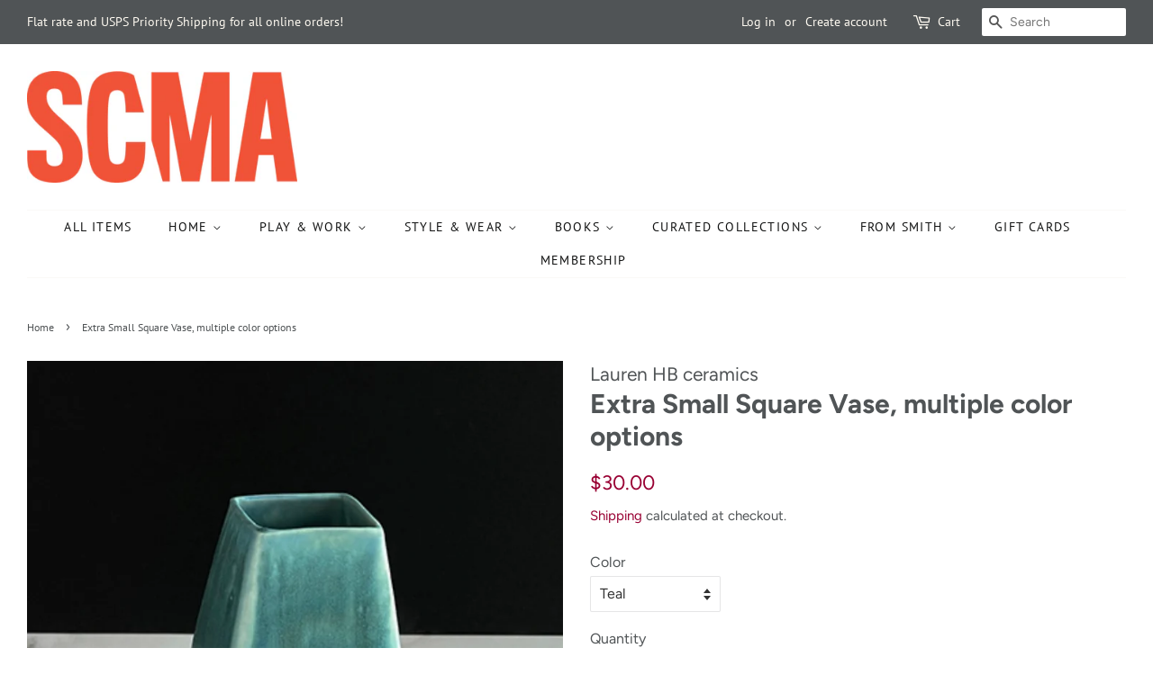

--- FILE ---
content_type: text/html; charset=utf-8
request_url: https://scmashop.smith.edu/products/extra-small-square-vase-multiple-color-options
body_size: 22823
content:
<!doctype html>
<html class="no-js">
<head>
  <!-- Google Tag Manager -->
<script>(function(w,d,s,l,i){w[l]=w[l]||[];w[l].push({'gtm.start':
new Date().getTime(),event:'gtm.js'});var f=d.getElementsByTagName(s)[0],
j=d.createElement(s),dl=l!='dataLayer'?'&l='+l:'';j.async=true;j.src=
'https://www.googletagmanager.com/gtm.js?id='+i+dl;f.parentNode.insertBefore(j,f);
})(window,document,'script','dataLayer','GTM-N79G6SV');</script>
<!-- End Google Tag Manager -->


  <!-- Basic page needs ================================================== -->
  <meta charset="utf-8">
  <meta http-equiv="X-UA-Compatible" content="IE=edge,chrome=1">

  

  <!-- Title and description ================================================== -->
  <title>
  Extra Small Square Vase, multiple color options &ndash; SCMA Shop
  </title>

  
  <meta name="description" content="This vase is in a soft square shape perfect for a handful of yard flowers or a single bloomed rose. Pair them together or with other vases on the mantle for an artistic landscape.  Made of highly durable porcelain clay, slip-cast, fired in an electric kiln Uses handcrafted, non-toxic glazes, Dishwasher and microwave sa">
  

  <!-- Social meta ================================================== -->
  <!-- /snippets/social-meta-tags.liquid -->




<meta property="og:site_name" content="SCMA Shop">
<meta property="og:url" content="https://scmashop.smith.edu/products/extra-small-square-vase-multiple-color-options">
<meta property="og:title" content="Extra Small Square Vase, multiple color options">
<meta property="og:type" content="product">
<meta property="og:description" content="This vase is in a soft square shape perfect for a handful of yard flowers or a single bloomed rose. Pair them together or with other vases on the mantle for an artistic landscape.  Made of highly durable porcelain clay, slip-cast, fired in an electric kiln Uses handcrafted, non-toxic glazes, Dishwasher and microwave sa">

  <meta property="og:price:amount" content="30.00">
  <meta property="og:price:currency" content="USD">

<meta property="og:image" content="http://scmashop.smith.edu/cdn/shop/files/xssquareteal_1200x1200.png?v=1720897475"><meta property="og:image" content="http://scmashop.smith.edu/cdn/shop/files/squarex2_1200x1200.png?v=1720897478"><meta property="og:image" content="http://scmashop.smith.edu/cdn/shop/files/LaurenHBglazes2_1200x1200.jpg?v=1720889981">
<meta property="og:image:secure_url" content="https://scmashop.smith.edu/cdn/shop/files/xssquareteal_1200x1200.png?v=1720897475"><meta property="og:image:secure_url" content="https://scmashop.smith.edu/cdn/shop/files/squarex2_1200x1200.png?v=1720897478"><meta property="og:image:secure_url" content="https://scmashop.smith.edu/cdn/shop/files/LaurenHBglazes2_1200x1200.jpg?v=1720889981">


  <meta name="twitter:site" content="@smithartmuseum">

<meta name="twitter:card" content="summary_large_image">
<meta name="twitter:title" content="Extra Small Square Vase, multiple color options">
<meta name="twitter:description" content="This vase is in a soft square shape perfect for a handful of yard flowers or a single bloomed rose. Pair them together or with other vases on the mantle for an artistic landscape.  Made of highly durable porcelain clay, slip-cast, fired in an electric kiln Uses handcrafted, non-toxic glazes, Dishwasher and microwave sa">


  <!-- Helpers ================================================== -->
  <link rel="canonical" href="https://scmashop.smith.edu/products/extra-small-square-vase-multiple-color-options">
  <meta name="viewport" content="width=device-width,initial-scale=1">
  <meta name="theme-color" content="#990033">

  <!-- CSS ================================================== -->
  <link href="//scmashop.smith.edu/cdn/shop/t/2/assets/timber.scss.css?v=73482378863695789921762628525" rel="stylesheet" type="text/css" media="all" />
  <link href="//scmashop.smith.edu/cdn/shop/t/2/assets/theme.scss.css?v=173923241380218695181762628525" rel="stylesheet" type="text/css" media="all" />

  <script>
    window.theme = window.theme || {};

    var theme = {
      strings: {
        addToCart: "Add to Cart",
        soldOut: "Sold Out",
        unavailable: "Unavailable",
        zoomClose: "Close (Esc)",
        zoomPrev: "Previous (Left arrow key)",
        zoomNext: "Next (Right arrow key)",
        addressError: "Error looking up that address",
        addressNoResults: "No results for that address",
        addressQueryLimit: "You have exceeded the Google API usage limit. Consider upgrading to a \u003ca href=\"https:\/\/developers.google.com\/maps\/premium\/usage-limits\"\u003ePremium Plan\u003c\/a\u003e.",
        authError: "There was a problem authenticating your Google Maps API Key."
      },
      settings: {
        // Adding some settings to allow the editor to update correctly when they are changed
        enableWideLayout: true,
        typeAccentTransform: true,
        typeAccentSpacing: true,
        baseFontSize: '16px',
        headerBaseFontSize: '30px',
        accentFontSize: '14px'
      },
      variables: {
        mediaQueryMedium: 'screen and (max-width: 768px)',
        bpSmall: false
      },
      moneyFormat: "${{amount}}"
    }

    document.documentElement.className = document.documentElement.className.replace('no-js', 'supports-js');
  </script>

  <!-- Header hook for plugins ================================================== -->
  <script>window.performance && window.performance.mark && window.performance.mark('shopify.content_for_header.start');</script><meta id="shopify-digital-wallet" name="shopify-digital-wallet" content="/9828139063/digital_wallets/dialog">
<meta name="shopify-checkout-api-token" content="40d86cb5551582c9c38892525581e6af">
<link rel="alternate" type="application/json+oembed" href="https://scmashop.smith.edu/products/extra-small-square-vase-multiple-color-options.oembed">
<script async="async" src="/checkouts/internal/preloads.js?locale=en-US"></script>
<link rel="preconnect" href="https://shop.app" crossorigin="anonymous">
<script async="async" src="https://shop.app/checkouts/internal/preloads.js?locale=en-US&shop_id=9828139063" crossorigin="anonymous"></script>
<script id="shopify-features" type="application/json">{"accessToken":"40d86cb5551582c9c38892525581e6af","betas":["rich-media-storefront-analytics"],"domain":"scmashop.smith.edu","predictiveSearch":true,"shopId":9828139063,"locale":"en"}</script>
<script>var Shopify = Shopify || {};
Shopify.shop = "scmashop.myshopify.com";
Shopify.locale = "en";
Shopify.currency = {"active":"USD","rate":"1.0"};
Shopify.country = "US";
Shopify.theme = {"name":"Minimal","id":73967960119,"schema_name":"Minimal","schema_version":"11.6.5","theme_store_id":380,"role":"main"};
Shopify.theme.handle = "null";
Shopify.theme.style = {"id":null,"handle":null};
Shopify.cdnHost = "scmashop.smith.edu/cdn";
Shopify.routes = Shopify.routes || {};
Shopify.routes.root = "/";</script>
<script type="module">!function(o){(o.Shopify=o.Shopify||{}).modules=!0}(window);</script>
<script>!function(o){function n(){var o=[];function n(){o.push(Array.prototype.slice.apply(arguments))}return n.q=o,n}var t=o.Shopify=o.Shopify||{};t.loadFeatures=n(),t.autoloadFeatures=n()}(window);</script>
<script>
  window.ShopifyPay = window.ShopifyPay || {};
  window.ShopifyPay.apiHost = "shop.app\/pay";
  window.ShopifyPay.redirectState = null;
</script>
<script id="shop-js-analytics" type="application/json">{"pageType":"product"}</script>
<script defer="defer" async type="module" src="//scmashop.smith.edu/cdn/shopifycloud/shop-js/modules/v2/client.init-shop-cart-sync_C5BV16lS.en.esm.js"></script>
<script defer="defer" async type="module" src="//scmashop.smith.edu/cdn/shopifycloud/shop-js/modules/v2/chunk.common_CygWptCX.esm.js"></script>
<script type="module">
  await import("//scmashop.smith.edu/cdn/shopifycloud/shop-js/modules/v2/client.init-shop-cart-sync_C5BV16lS.en.esm.js");
await import("//scmashop.smith.edu/cdn/shopifycloud/shop-js/modules/v2/chunk.common_CygWptCX.esm.js");

  window.Shopify.SignInWithShop?.initShopCartSync?.({"fedCMEnabled":true,"windoidEnabled":true});

</script>
<script>
  window.Shopify = window.Shopify || {};
  if (!window.Shopify.featureAssets) window.Shopify.featureAssets = {};
  window.Shopify.featureAssets['shop-js'] = {"shop-cart-sync":["modules/v2/client.shop-cart-sync_ZFArdW7E.en.esm.js","modules/v2/chunk.common_CygWptCX.esm.js"],"init-fed-cm":["modules/v2/client.init-fed-cm_CmiC4vf6.en.esm.js","modules/v2/chunk.common_CygWptCX.esm.js"],"shop-button":["modules/v2/client.shop-button_tlx5R9nI.en.esm.js","modules/v2/chunk.common_CygWptCX.esm.js"],"shop-cash-offers":["modules/v2/client.shop-cash-offers_DOA2yAJr.en.esm.js","modules/v2/chunk.common_CygWptCX.esm.js","modules/v2/chunk.modal_D71HUcav.esm.js"],"init-windoid":["modules/v2/client.init-windoid_sURxWdc1.en.esm.js","modules/v2/chunk.common_CygWptCX.esm.js"],"shop-toast-manager":["modules/v2/client.shop-toast-manager_ClPi3nE9.en.esm.js","modules/v2/chunk.common_CygWptCX.esm.js"],"init-shop-email-lookup-coordinator":["modules/v2/client.init-shop-email-lookup-coordinator_B8hsDcYM.en.esm.js","modules/v2/chunk.common_CygWptCX.esm.js"],"init-shop-cart-sync":["modules/v2/client.init-shop-cart-sync_C5BV16lS.en.esm.js","modules/v2/chunk.common_CygWptCX.esm.js"],"avatar":["modules/v2/client.avatar_BTnouDA3.en.esm.js"],"pay-button":["modules/v2/client.pay-button_FdsNuTd3.en.esm.js","modules/v2/chunk.common_CygWptCX.esm.js"],"init-customer-accounts":["modules/v2/client.init-customer-accounts_DxDtT_ad.en.esm.js","modules/v2/client.shop-login-button_C5VAVYt1.en.esm.js","modules/v2/chunk.common_CygWptCX.esm.js","modules/v2/chunk.modal_D71HUcav.esm.js"],"init-shop-for-new-customer-accounts":["modules/v2/client.init-shop-for-new-customer-accounts_ChsxoAhi.en.esm.js","modules/v2/client.shop-login-button_C5VAVYt1.en.esm.js","modules/v2/chunk.common_CygWptCX.esm.js","modules/v2/chunk.modal_D71HUcav.esm.js"],"shop-login-button":["modules/v2/client.shop-login-button_C5VAVYt1.en.esm.js","modules/v2/chunk.common_CygWptCX.esm.js","modules/v2/chunk.modal_D71HUcav.esm.js"],"init-customer-accounts-sign-up":["modules/v2/client.init-customer-accounts-sign-up_CPSyQ0Tj.en.esm.js","modules/v2/client.shop-login-button_C5VAVYt1.en.esm.js","modules/v2/chunk.common_CygWptCX.esm.js","modules/v2/chunk.modal_D71HUcav.esm.js"],"shop-follow-button":["modules/v2/client.shop-follow-button_Cva4Ekp9.en.esm.js","modules/v2/chunk.common_CygWptCX.esm.js","modules/v2/chunk.modal_D71HUcav.esm.js"],"checkout-modal":["modules/v2/client.checkout-modal_BPM8l0SH.en.esm.js","modules/v2/chunk.common_CygWptCX.esm.js","modules/v2/chunk.modal_D71HUcav.esm.js"],"lead-capture":["modules/v2/client.lead-capture_Bi8yE_yS.en.esm.js","modules/v2/chunk.common_CygWptCX.esm.js","modules/v2/chunk.modal_D71HUcav.esm.js"],"shop-login":["modules/v2/client.shop-login_D6lNrXab.en.esm.js","modules/v2/chunk.common_CygWptCX.esm.js","modules/v2/chunk.modal_D71HUcav.esm.js"],"payment-terms":["modules/v2/client.payment-terms_CZxnsJam.en.esm.js","modules/v2/chunk.common_CygWptCX.esm.js","modules/v2/chunk.modal_D71HUcav.esm.js"]};
</script>
<script>(function() {
  var isLoaded = false;
  function asyncLoad() {
    if (isLoaded) return;
    isLoaded = true;
    var urls = ["\/\/cdn.shopify.com\/proxy\/1041d71a19571cd74fee254c99dacdaecf0d8b842332a1ac6bd9cbd3edcc7a79\/storage.googleapis.com\/singleton-software-bucket\/secondimageonhover\/prod\/main.js?shop=scmashop.myshopify.com\u0026sp-cache-control=cHVibGljLCBtYXgtYWdlPTkwMA","https:\/\/nulls.solutions\/shopify\/gift-wrap\/app\/js\/nulls-gift-wrap.js?shop=scmashop.myshopify.com"];
    for (var i = 0; i < urls.length; i++) {
      var s = document.createElement('script');
      s.type = 'text/javascript';
      s.async = true;
      s.src = urls[i];
      var x = document.getElementsByTagName('script')[0];
      x.parentNode.insertBefore(s, x);
    }
  };
  if(window.attachEvent) {
    window.attachEvent('onload', asyncLoad);
  } else {
    window.addEventListener('load', asyncLoad, false);
  }
})();</script>
<script id="__st">var __st={"a":9828139063,"offset":-18000,"reqid":"7ae8090a-0d57-429a-a5d7-fbd96a4feeae-1768735831","pageurl":"scmashop.smith.edu\/products\/extra-small-square-vase-multiple-color-options","u":"401b48d39680","p":"product","rtyp":"product","rid":7137352351799};</script>
<script>window.ShopifyPaypalV4VisibilityTracking = true;</script>
<script id="captcha-bootstrap">!function(){'use strict';const t='contact',e='account',n='new_comment',o=[[t,t],['blogs',n],['comments',n],[t,'customer']],c=[[e,'customer_login'],[e,'guest_login'],[e,'recover_customer_password'],[e,'create_customer']],r=t=>t.map((([t,e])=>`form[action*='/${t}']:not([data-nocaptcha='true']) input[name='form_type'][value='${e}']`)).join(','),a=t=>()=>t?[...document.querySelectorAll(t)].map((t=>t.form)):[];function s(){const t=[...o],e=r(t);return a(e)}const i='password',u='form_key',d=['recaptcha-v3-token','g-recaptcha-response','h-captcha-response',i],f=()=>{try{return window.sessionStorage}catch{return}},m='__shopify_v',_=t=>t.elements[u];function p(t,e,n=!1){try{const o=window.sessionStorage,c=JSON.parse(o.getItem(e)),{data:r}=function(t){const{data:e,action:n}=t;return t[m]||n?{data:e,action:n}:{data:t,action:n}}(c);for(const[e,n]of Object.entries(r))t.elements[e]&&(t.elements[e].value=n);n&&o.removeItem(e)}catch(o){console.error('form repopulation failed',{error:o})}}const l='form_type',E='cptcha';function T(t){t.dataset[E]=!0}const w=window,h=w.document,L='Shopify',v='ce_forms',y='captcha';let A=!1;((t,e)=>{const n=(g='f06e6c50-85a8-45c8-87d0-21a2b65856fe',I='https://cdn.shopify.com/shopifycloud/storefront-forms-hcaptcha/ce_storefront_forms_captcha_hcaptcha.v1.5.2.iife.js',D={infoText:'Protected by hCaptcha',privacyText:'Privacy',termsText:'Terms'},(t,e,n)=>{const o=w[L][v],c=o.bindForm;if(c)return c(t,g,e,D).then(n);var r;o.q.push([[t,g,e,D],n]),r=I,A||(h.body.append(Object.assign(h.createElement('script'),{id:'captcha-provider',async:!0,src:r})),A=!0)});var g,I,D;w[L]=w[L]||{},w[L][v]=w[L][v]||{},w[L][v].q=[],w[L][y]=w[L][y]||{},w[L][y].protect=function(t,e){n(t,void 0,e),T(t)},Object.freeze(w[L][y]),function(t,e,n,w,h,L){const[v,y,A,g]=function(t,e,n){const i=e?o:[],u=t?c:[],d=[...i,...u],f=r(d),m=r(i),_=r(d.filter((([t,e])=>n.includes(e))));return[a(f),a(m),a(_),s()]}(w,h,L),I=t=>{const e=t.target;return e instanceof HTMLFormElement?e:e&&e.form},D=t=>v().includes(t);t.addEventListener('submit',(t=>{const e=I(t);if(!e)return;const n=D(e)&&!e.dataset.hcaptchaBound&&!e.dataset.recaptchaBound,o=_(e),c=g().includes(e)&&(!o||!o.value);(n||c)&&t.preventDefault(),c&&!n&&(function(t){try{if(!f())return;!function(t){const e=f();if(!e)return;const n=_(t);if(!n)return;const o=n.value;o&&e.removeItem(o)}(t);const e=Array.from(Array(32),(()=>Math.random().toString(36)[2])).join('');!function(t,e){_(t)||t.append(Object.assign(document.createElement('input'),{type:'hidden',name:u})),t.elements[u].value=e}(t,e),function(t,e){const n=f();if(!n)return;const o=[...t.querySelectorAll(`input[type='${i}']`)].map((({name:t})=>t)),c=[...d,...o],r={};for(const[a,s]of new FormData(t).entries())c.includes(a)||(r[a]=s);n.setItem(e,JSON.stringify({[m]:1,action:t.action,data:r}))}(t,e)}catch(e){console.error('failed to persist form',e)}}(e),e.submit())}));const S=(t,e)=>{t&&!t.dataset[E]&&(n(t,e.some((e=>e===t))),T(t))};for(const o of['focusin','change'])t.addEventListener(o,(t=>{const e=I(t);D(e)&&S(e,y())}));const B=e.get('form_key'),M=e.get(l),P=B&&M;t.addEventListener('DOMContentLoaded',(()=>{const t=y();if(P)for(const e of t)e.elements[l].value===M&&p(e,B);[...new Set([...A(),...v().filter((t=>'true'===t.dataset.shopifyCaptcha))])].forEach((e=>S(e,t)))}))}(h,new URLSearchParams(w.location.search),n,t,e,['guest_login'])})(!0,!0)}();</script>
<script integrity="sha256-4kQ18oKyAcykRKYeNunJcIwy7WH5gtpwJnB7kiuLZ1E=" data-source-attribution="shopify.loadfeatures" defer="defer" src="//scmashop.smith.edu/cdn/shopifycloud/storefront/assets/storefront/load_feature-a0a9edcb.js" crossorigin="anonymous"></script>
<script crossorigin="anonymous" defer="defer" src="//scmashop.smith.edu/cdn/shopifycloud/storefront/assets/shopify_pay/storefront-65b4c6d7.js?v=20250812"></script>
<script data-source-attribution="shopify.dynamic_checkout.dynamic.init">var Shopify=Shopify||{};Shopify.PaymentButton=Shopify.PaymentButton||{isStorefrontPortableWallets:!0,init:function(){window.Shopify.PaymentButton.init=function(){};var t=document.createElement("script");t.src="https://scmashop.smith.edu/cdn/shopifycloud/portable-wallets/latest/portable-wallets.en.js",t.type="module",document.head.appendChild(t)}};
</script>
<script data-source-attribution="shopify.dynamic_checkout.buyer_consent">
  function portableWalletsHideBuyerConsent(e){var t=document.getElementById("shopify-buyer-consent"),n=document.getElementById("shopify-subscription-policy-button");t&&n&&(t.classList.add("hidden"),t.setAttribute("aria-hidden","true"),n.removeEventListener("click",e))}function portableWalletsShowBuyerConsent(e){var t=document.getElementById("shopify-buyer-consent"),n=document.getElementById("shopify-subscription-policy-button");t&&n&&(t.classList.remove("hidden"),t.removeAttribute("aria-hidden"),n.addEventListener("click",e))}window.Shopify?.PaymentButton&&(window.Shopify.PaymentButton.hideBuyerConsent=portableWalletsHideBuyerConsent,window.Shopify.PaymentButton.showBuyerConsent=portableWalletsShowBuyerConsent);
</script>
<script data-source-attribution="shopify.dynamic_checkout.cart.bootstrap">document.addEventListener("DOMContentLoaded",(function(){function t(){return document.querySelector("shopify-accelerated-checkout-cart, shopify-accelerated-checkout")}if(t())Shopify.PaymentButton.init();else{new MutationObserver((function(e,n){t()&&(Shopify.PaymentButton.init(),n.disconnect())})).observe(document.body,{childList:!0,subtree:!0})}}));
</script>
<link id="shopify-accelerated-checkout-styles" rel="stylesheet" media="screen" href="https://scmashop.smith.edu/cdn/shopifycloud/portable-wallets/latest/accelerated-checkout-backwards-compat.css" crossorigin="anonymous">
<style id="shopify-accelerated-checkout-cart">
        #shopify-buyer-consent {
  margin-top: 1em;
  display: inline-block;
  width: 100%;
}

#shopify-buyer-consent.hidden {
  display: none;
}

#shopify-subscription-policy-button {
  background: none;
  border: none;
  padding: 0;
  text-decoration: underline;
  font-size: inherit;
  cursor: pointer;
}

#shopify-subscription-policy-button::before {
  box-shadow: none;
}

      </style>

<script>window.performance && window.performance.mark && window.performance.mark('shopify.content_for_header.end');</script>

  <script src="//scmashop.smith.edu/cdn/shop/t/2/assets/jquery-2.2.3.min.js?v=58211863146907186831569602212" type="text/javascript"></script>

  <script src="//scmashop.smith.edu/cdn/shop/t/2/assets/lazysizes.min.js?v=155223123402716617051569602212" async="async"></script>

  
  

<script type="text/javascript">
	
		var productSIHHandle = 'extra-small-square-vase-multiple-color-options';
	
	var isCartPage = false;
	
</script>
<script type="text/javascript">var show_classic_device = '1';var show_touch_device = '0';var enable_zoom = '0';var enable_zoom_touch_devices = '0';</script><link href="https://monorail-edge.shopifysvc.com" rel="dns-prefetch">
<script>(function(){if ("sendBeacon" in navigator && "performance" in window) {try {var session_token_from_headers = performance.getEntriesByType('navigation')[0].serverTiming.find(x => x.name == '_s').description;} catch {var session_token_from_headers = undefined;}var session_cookie_matches = document.cookie.match(/_shopify_s=([^;]*)/);var session_token_from_cookie = session_cookie_matches && session_cookie_matches.length === 2 ? session_cookie_matches[1] : "";var session_token = session_token_from_headers || session_token_from_cookie || "";function handle_abandonment_event(e) {var entries = performance.getEntries().filter(function(entry) {return /monorail-edge.shopifysvc.com/.test(entry.name);});if (!window.abandonment_tracked && entries.length === 0) {window.abandonment_tracked = true;var currentMs = Date.now();var navigation_start = performance.timing.navigationStart;var payload = {shop_id: 9828139063,url: window.location.href,navigation_start,duration: currentMs - navigation_start,session_token,page_type: "product"};window.navigator.sendBeacon("https://monorail-edge.shopifysvc.com/v1/produce", JSON.stringify({schema_id: "online_store_buyer_site_abandonment/1.1",payload: payload,metadata: {event_created_at_ms: currentMs,event_sent_at_ms: currentMs}}));}}window.addEventListener('pagehide', handle_abandonment_event);}}());</script>
<script id="web-pixels-manager-setup">(function e(e,d,r,n,o){if(void 0===o&&(o={}),!Boolean(null===(a=null===(i=window.Shopify)||void 0===i?void 0:i.analytics)||void 0===a?void 0:a.replayQueue)){var i,a;window.Shopify=window.Shopify||{};var t=window.Shopify;t.analytics=t.analytics||{};var s=t.analytics;s.replayQueue=[],s.publish=function(e,d,r){return s.replayQueue.push([e,d,r]),!0};try{self.performance.mark("wpm:start")}catch(e){}var l=function(){var e={modern:/Edge?\/(1{2}[4-9]|1[2-9]\d|[2-9]\d{2}|\d{4,})\.\d+(\.\d+|)|Firefox\/(1{2}[4-9]|1[2-9]\d|[2-9]\d{2}|\d{4,})\.\d+(\.\d+|)|Chrom(ium|e)\/(9{2}|\d{3,})\.\d+(\.\d+|)|(Maci|X1{2}).+ Version\/(15\.\d+|(1[6-9]|[2-9]\d|\d{3,})\.\d+)([,.]\d+|)( \(\w+\)|)( Mobile\/\w+|) Safari\/|Chrome.+OPR\/(9{2}|\d{3,})\.\d+\.\d+|(CPU[ +]OS|iPhone[ +]OS|CPU[ +]iPhone|CPU IPhone OS|CPU iPad OS)[ +]+(15[._]\d+|(1[6-9]|[2-9]\d|\d{3,})[._]\d+)([._]\d+|)|Android:?[ /-](13[3-9]|1[4-9]\d|[2-9]\d{2}|\d{4,})(\.\d+|)(\.\d+|)|Android.+Firefox\/(13[5-9]|1[4-9]\d|[2-9]\d{2}|\d{4,})\.\d+(\.\d+|)|Android.+Chrom(ium|e)\/(13[3-9]|1[4-9]\d|[2-9]\d{2}|\d{4,})\.\d+(\.\d+|)|SamsungBrowser\/([2-9]\d|\d{3,})\.\d+/,legacy:/Edge?\/(1[6-9]|[2-9]\d|\d{3,})\.\d+(\.\d+|)|Firefox\/(5[4-9]|[6-9]\d|\d{3,})\.\d+(\.\d+|)|Chrom(ium|e)\/(5[1-9]|[6-9]\d|\d{3,})\.\d+(\.\d+|)([\d.]+$|.*Safari\/(?![\d.]+ Edge\/[\d.]+$))|(Maci|X1{2}).+ Version\/(10\.\d+|(1[1-9]|[2-9]\d|\d{3,})\.\d+)([,.]\d+|)( \(\w+\)|)( Mobile\/\w+|) Safari\/|Chrome.+OPR\/(3[89]|[4-9]\d|\d{3,})\.\d+\.\d+|(CPU[ +]OS|iPhone[ +]OS|CPU[ +]iPhone|CPU IPhone OS|CPU iPad OS)[ +]+(10[._]\d+|(1[1-9]|[2-9]\d|\d{3,})[._]\d+)([._]\d+|)|Android:?[ /-](13[3-9]|1[4-9]\d|[2-9]\d{2}|\d{4,})(\.\d+|)(\.\d+|)|Mobile Safari.+OPR\/([89]\d|\d{3,})\.\d+\.\d+|Android.+Firefox\/(13[5-9]|1[4-9]\d|[2-9]\d{2}|\d{4,})\.\d+(\.\d+|)|Android.+Chrom(ium|e)\/(13[3-9]|1[4-9]\d|[2-9]\d{2}|\d{4,})\.\d+(\.\d+|)|Android.+(UC? ?Browser|UCWEB|U3)[ /]?(15\.([5-9]|\d{2,})|(1[6-9]|[2-9]\d|\d{3,})\.\d+)\.\d+|SamsungBrowser\/(5\.\d+|([6-9]|\d{2,})\.\d+)|Android.+MQ{2}Browser\/(14(\.(9|\d{2,})|)|(1[5-9]|[2-9]\d|\d{3,})(\.\d+|))(\.\d+|)|K[Aa][Ii]OS\/(3\.\d+|([4-9]|\d{2,})\.\d+)(\.\d+|)/},d=e.modern,r=e.legacy,n=navigator.userAgent;return n.match(d)?"modern":n.match(r)?"legacy":"unknown"}(),u="modern"===l?"modern":"legacy",c=(null!=n?n:{modern:"",legacy:""})[u],f=function(e){return[e.baseUrl,"/wpm","/b",e.hashVersion,"modern"===e.buildTarget?"m":"l",".js"].join("")}({baseUrl:d,hashVersion:r,buildTarget:u}),m=function(e){var d=e.version,r=e.bundleTarget,n=e.surface,o=e.pageUrl,i=e.monorailEndpoint;return{emit:function(e){var a=e.status,t=e.errorMsg,s=(new Date).getTime(),l=JSON.stringify({metadata:{event_sent_at_ms:s},events:[{schema_id:"web_pixels_manager_load/3.1",payload:{version:d,bundle_target:r,page_url:o,status:a,surface:n,error_msg:t},metadata:{event_created_at_ms:s}}]});if(!i)return console&&console.warn&&console.warn("[Web Pixels Manager] No Monorail endpoint provided, skipping logging."),!1;try{return self.navigator.sendBeacon.bind(self.navigator)(i,l)}catch(e){}var u=new XMLHttpRequest;try{return u.open("POST",i,!0),u.setRequestHeader("Content-Type","text/plain"),u.send(l),!0}catch(e){return console&&console.warn&&console.warn("[Web Pixels Manager] Got an unhandled error while logging to Monorail."),!1}}}}({version:r,bundleTarget:l,surface:e.surface,pageUrl:self.location.href,monorailEndpoint:e.monorailEndpoint});try{o.browserTarget=l,function(e){var d=e.src,r=e.async,n=void 0===r||r,o=e.onload,i=e.onerror,a=e.sri,t=e.scriptDataAttributes,s=void 0===t?{}:t,l=document.createElement("script"),u=document.querySelector("head"),c=document.querySelector("body");if(l.async=n,l.src=d,a&&(l.integrity=a,l.crossOrigin="anonymous"),s)for(var f in s)if(Object.prototype.hasOwnProperty.call(s,f))try{l.dataset[f]=s[f]}catch(e){}if(o&&l.addEventListener("load",o),i&&l.addEventListener("error",i),u)u.appendChild(l);else{if(!c)throw new Error("Did not find a head or body element to append the script");c.appendChild(l)}}({src:f,async:!0,onload:function(){if(!function(){var e,d;return Boolean(null===(d=null===(e=window.Shopify)||void 0===e?void 0:e.analytics)||void 0===d?void 0:d.initialized)}()){var d=window.webPixelsManager.init(e)||void 0;if(d){var r=window.Shopify.analytics;r.replayQueue.forEach((function(e){var r=e[0],n=e[1],o=e[2];d.publishCustomEvent(r,n,o)})),r.replayQueue=[],r.publish=d.publishCustomEvent,r.visitor=d.visitor,r.initialized=!0}}},onerror:function(){return m.emit({status:"failed",errorMsg:"".concat(f," has failed to load")})},sri:function(e){var d=/^sha384-[A-Za-z0-9+/=]+$/;return"string"==typeof e&&d.test(e)}(c)?c:"",scriptDataAttributes:o}),m.emit({status:"loading"})}catch(e){m.emit({status:"failed",errorMsg:(null==e?void 0:e.message)||"Unknown error"})}}})({shopId: 9828139063,storefrontBaseUrl: "https://scmashop.smith.edu",extensionsBaseUrl: "https://extensions.shopifycdn.com/cdn/shopifycloud/web-pixels-manager",monorailEndpoint: "https://monorail-edge.shopifysvc.com/unstable/produce_batch",surface: "storefront-renderer",enabledBetaFlags: ["2dca8a86"],webPixelsConfigList: [{"id":"shopify-app-pixel","configuration":"{}","eventPayloadVersion":"v1","runtimeContext":"STRICT","scriptVersion":"0450","apiClientId":"shopify-pixel","type":"APP","privacyPurposes":["ANALYTICS","MARKETING"]},{"id":"shopify-custom-pixel","eventPayloadVersion":"v1","runtimeContext":"LAX","scriptVersion":"0450","apiClientId":"shopify-pixel","type":"CUSTOM","privacyPurposes":["ANALYTICS","MARKETING"]}],isMerchantRequest: false,initData: {"shop":{"name":"SCMA Shop","paymentSettings":{"currencyCode":"USD"},"myshopifyDomain":"scmashop.myshopify.com","countryCode":"US","storefrontUrl":"https:\/\/scmashop.smith.edu"},"customer":null,"cart":null,"checkout":null,"productVariants":[{"price":{"amount":30.0,"currencyCode":"USD"},"product":{"title":"Extra Small Square Vase, multiple color options","vendor":"Lauren HB ceramics","id":"7137352351799","untranslatedTitle":"Extra Small Square Vase, multiple color options","url":"\/products\/extra-small-square-vase-multiple-color-options","type":"Vase"},"id":"41159313915959","image":{"src":"\/\/scmashop.smith.edu\/cdn\/shop\/files\/xssquareteal.png?v=1720897475"},"sku":null,"title":"Azul","untranslatedTitle":"Azul"},{"price":{"amount":30.0,"currencyCode":"USD"},"product":{"title":"Extra Small Square Vase, multiple color options","vendor":"Lauren HB ceramics","id":"7137352351799","untranslatedTitle":"Extra Small Square Vase, multiple color options","url":"\/products\/extra-small-square-vase-multiple-color-options","type":"Vase"},"id":"41159314079799","image":{"src":"\/\/scmashop.smith.edu\/cdn\/shop\/files\/xssquareteal.png?v=1720897475"},"sku":null,"title":"Matte Glacier","untranslatedTitle":"Matte Glacier"},{"price":{"amount":30.0,"currencyCode":"USD"},"product":{"title":"Extra Small Square Vase, multiple color options","vendor":"Lauren HB ceramics","id":"7137352351799","untranslatedTitle":"Extra Small Square Vase, multiple color options","url":"\/products\/extra-small-square-vase-multiple-color-options","type":"Vase"},"id":"41159313948727","image":{"src":"\/\/scmashop.smith.edu\/cdn\/shop\/files\/xssquareteal.png?v=1720897475"},"sku":"LAHBV08XS-Teal","title":"Teal","untranslatedTitle":"Teal"},{"price":{"amount":30.0,"currencyCode":"USD"},"product":{"title":"Extra Small Square Vase, multiple color options","vendor":"Lauren HB ceramics","id":"7137352351799","untranslatedTitle":"Extra Small Square Vase, multiple color options","url":"\/products\/extra-small-square-vase-multiple-color-options","type":"Vase"},"id":"41159318274103","image":{"src":"\/\/scmashop.smith.edu\/cdn\/shop\/files\/xssquareteal.png?v=1720897475"},"sku":"","title":"Matte Emerald","untranslatedTitle":"Matte Emerald"},{"price":{"amount":30.0,"currencyCode":"USD"},"product":{"title":"Extra Small Square Vase, multiple color options","vendor":"Lauren HB ceramics","id":"7137352351799","untranslatedTitle":"Extra Small Square Vase, multiple color options","url":"\/products\/extra-small-square-vase-multiple-color-options","type":"Vase"},"id":"41159313981495","image":{"src":"\/\/scmashop.smith.edu\/cdn\/shop\/files\/xssquareteal.png?v=1720897475"},"sku":null,"title":"Jet Black","untranslatedTitle":"Jet Black"},{"price":{"amount":30.0,"currencyCode":"USD"},"product":{"title":"Extra Small Square Vase, multiple color options","vendor":"Lauren HB ceramics","id":"7137352351799","untranslatedTitle":"Extra Small Square Vase, multiple color options","url":"\/products\/extra-small-square-vase-multiple-color-options","type":"Vase"},"id":"41159314112567","image":{"src":"\/\/scmashop.smith.edu\/cdn\/shop\/files\/xssquareteal.png?v=1720897475"},"sku":null,"title":"Nebula","untranslatedTitle":"Nebula"},{"price":{"amount":30.0,"currencyCode":"USD"},"product":{"title":"Extra Small Square Vase, multiple color options","vendor":"Lauren HB ceramics","id":"7137352351799","untranslatedTitle":"Extra Small Square Vase, multiple color options","url":"\/products\/extra-small-square-vase-multiple-color-options","type":"Vase"},"id":"41159318306871","image":{"src":"\/\/scmashop.smith.edu\/cdn\/shop\/files\/xssquareteal.png?v=1720897475"},"sku":"LAHBV08XS-Frost","title":"Frost White","untranslatedTitle":"Frost White"},{"price":{"amount":30.0,"currencyCode":"USD"},"product":{"title":"Extra Small Square Vase, multiple color options","vendor":"Lauren HB ceramics","id":"7137352351799","untranslatedTitle":"Extra Small Square Vase, multiple color options","url":"\/products\/extra-small-square-vase-multiple-color-options","type":"Vase"},"id":"41159314014263","image":{"src":"\/\/scmashop.smith.edu\/cdn\/shop\/files\/xssquareteal.png?v=1720897475"},"sku":null,"title":"Wisteria","untranslatedTitle":"Wisteria"},{"price":{"amount":30.0,"currencyCode":"USD"},"product":{"title":"Extra Small Square Vase, multiple color options","vendor":"Lauren HB ceramics","id":"7137352351799","untranslatedTitle":"Extra Small Square Vase, multiple color options","url":"\/products\/extra-small-square-vase-multiple-color-options","type":"Vase"},"id":"41159314047031","image":{"src":"\/\/scmashop.smith.edu\/cdn\/shop\/files\/xssquareteal.png?v=1720897475"},"sku":"LAHBV08XS-Blush","title":"Blush","untranslatedTitle":"Blush"}],"purchasingCompany":null},},"https://scmashop.smith.edu/cdn","fcfee988w5aeb613cpc8e4bc33m6693e112",{"modern":"","legacy":""},{"shopId":"9828139063","storefrontBaseUrl":"https:\/\/scmashop.smith.edu","extensionBaseUrl":"https:\/\/extensions.shopifycdn.com\/cdn\/shopifycloud\/web-pixels-manager","surface":"storefront-renderer","enabledBetaFlags":"[\"2dca8a86\"]","isMerchantRequest":"false","hashVersion":"fcfee988w5aeb613cpc8e4bc33m6693e112","publish":"custom","events":"[[\"page_viewed\",{}],[\"product_viewed\",{\"productVariant\":{\"price\":{\"amount\":30.0,\"currencyCode\":\"USD\"},\"product\":{\"title\":\"Extra Small Square Vase, multiple color options\",\"vendor\":\"Lauren HB ceramics\",\"id\":\"7137352351799\",\"untranslatedTitle\":\"Extra Small Square Vase, multiple color options\",\"url\":\"\/products\/extra-small-square-vase-multiple-color-options\",\"type\":\"Vase\"},\"id\":\"41159313948727\",\"image\":{\"src\":\"\/\/scmashop.smith.edu\/cdn\/shop\/files\/xssquareteal.png?v=1720897475\"},\"sku\":\"LAHBV08XS-Teal\",\"title\":\"Teal\",\"untranslatedTitle\":\"Teal\"}}]]"});</script><script>
  window.ShopifyAnalytics = window.ShopifyAnalytics || {};
  window.ShopifyAnalytics.meta = window.ShopifyAnalytics.meta || {};
  window.ShopifyAnalytics.meta.currency = 'USD';
  var meta = {"product":{"id":7137352351799,"gid":"gid:\/\/shopify\/Product\/7137352351799","vendor":"Lauren HB ceramics","type":"Vase","handle":"extra-small-square-vase-multiple-color-options","variants":[{"id":41159313915959,"price":3000,"name":"Extra Small Square Vase, multiple color options - Azul","public_title":"Azul","sku":null},{"id":41159314079799,"price":3000,"name":"Extra Small Square Vase, multiple color options - Matte Glacier","public_title":"Matte Glacier","sku":null},{"id":41159313948727,"price":3000,"name":"Extra Small Square Vase, multiple color options - Teal","public_title":"Teal","sku":"LAHBV08XS-Teal"},{"id":41159318274103,"price":3000,"name":"Extra Small Square Vase, multiple color options - Matte Emerald","public_title":"Matte Emerald","sku":""},{"id":41159313981495,"price":3000,"name":"Extra Small Square Vase, multiple color options - Jet Black","public_title":"Jet Black","sku":null},{"id":41159314112567,"price":3000,"name":"Extra Small Square Vase, multiple color options - Nebula","public_title":"Nebula","sku":null},{"id":41159318306871,"price":3000,"name":"Extra Small Square Vase, multiple color options - Frost White","public_title":"Frost White","sku":"LAHBV08XS-Frost"},{"id":41159314014263,"price":3000,"name":"Extra Small Square Vase, multiple color options - Wisteria","public_title":"Wisteria","sku":null},{"id":41159314047031,"price":3000,"name":"Extra Small Square Vase, multiple color options - Blush","public_title":"Blush","sku":"LAHBV08XS-Blush"}],"remote":false},"page":{"pageType":"product","resourceType":"product","resourceId":7137352351799,"requestId":"7ae8090a-0d57-429a-a5d7-fbd96a4feeae-1768735831"}};
  for (var attr in meta) {
    window.ShopifyAnalytics.meta[attr] = meta[attr];
  }
</script>
<script class="analytics">
  (function () {
    var customDocumentWrite = function(content) {
      var jquery = null;

      if (window.jQuery) {
        jquery = window.jQuery;
      } else if (window.Checkout && window.Checkout.$) {
        jquery = window.Checkout.$;
      }

      if (jquery) {
        jquery('body').append(content);
      }
    };

    var hasLoggedConversion = function(token) {
      if (token) {
        return document.cookie.indexOf('loggedConversion=' + token) !== -1;
      }
      return false;
    }

    var setCookieIfConversion = function(token) {
      if (token) {
        var twoMonthsFromNow = new Date(Date.now());
        twoMonthsFromNow.setMonth(twoMonthsFromNow.getMonth() + 2);

        document.cookie = 'loggedConversion=' + token + '; expires=' + twoMonthsFromNow;
      }
    }

    var trekkie = window.ShopifyAnalytics.lib = window.trekkie = window.trekkie || [];
    if (trekkie.integrations) {
      return;
    }
    trekkie.methods = [
      'identify',
      'page',
      'ready',
      'track',
      'trackForm',
      'trackLink'
    ];
    trekkie.factory = function(method) {
      return function() {
        var args = Array.prototype.slice.call(arguments);
        args.unshift(method);
        trekkie.push(args);
        return trekkie;
      };
    };
    for (var i = 0; i < trekkie.methods.length; i++) {
      var key = trekkie.methods[i];
      trekkie[key] = trekkie.factory(key);
    }
    trekkie.load = function(config) {
      trekkie.config = config || {};
      trekkie.config.initialDocumentCookie = document.cookie;
      var first = document.getElementsByTagName('script')[0];
      var script = document.createElement('script');
      script.type = 'text/javascript';
      script.onerror = function(e) {
        var scriptFallback = document.createElement('script');
        scriptFallback.type = 'text/javascript';
        scriptFallback.onerror = function(error) {
                var Monorail = {
      produce: function produce(monorailDomain, schemaId, payload) {
        var currentMs = new Date().getTime();
        var event = {
          schema_id: schemaId,
          payload: payload,
          metadata: {
            event_created_at_ms: currentMs,
            event_sent_at_ms: currentMs
          }
        };
        return Monorail.sendRequest("https://" + monorailDomain + "/v1/produce", JSON.stringify(event));
      },
      sendRequest: function sendRequest(endpointUrl, payload) {
        // Try the sendBeacon API
        if (window && window.navigator && typeof window.navigator.sendBeacon === 'function' && typeof window.Blob === 'function' && !Monorail.isIos12()) {
          var blobData = new window.Blob([payload], {
            type: 'text/plain'
          });

          if (window.navigator.sendBeacon(endpointUrl, blobData)) {
            return true;
          } // sendBeacon was not successful

        } // XHR beacon

        var xhr = new XMLHttpRequest();

        try {
          xhr.open('POST', endpointUrl);
          xhr.setRequestHeader('Content-Type', 'text/plain');
          xhr.send(payload);
        } catch (e) {
          console.log(e);
        }

        return false;
      },
      isIos12: function isIos12() {
        return window.navigator.userAgent.lastIndexOf('iPhone; CPU iPhone OS 12_') !== -1 || window.navigator.userAgent.lastIndexOf('iPad; CPU OS 12_') !== -1;
      }
    };
    Monorail.produce('monorail-edge.shopifysvc.com',
      'trekkie_storefront_load_errors/1.1',
      {shop_id: 9828139063,
      theme_id: 73967960119,
      app_name: "storefront",
      context_url: window.location.href,
      source_url: "//scmashop.smith.edu/cdn/s/trekkie.storefront.cd680fe47e6c39ca5d5df5f0a32d569bc48c0f27.min.js"});

        };
        scriptFallback.async = true;
        scriptFallback.src = '//scmashop.smith.edu/cdn/s/trekkie.storefront.cd680fe47e6c39ca5d5df5f0a32d569bc48c0f27.min.js';
        first.parentNode.insertBefore(scriptFallback, first);
      };
      script.async = true;
      script.src = '//scmashop.smith.edu/cdn/s/trekkie.storefront.cd680fe47e6c39ca5d5df5f0a32d569bc48c0f27.min.js';
      first.parentNode.insertBefore(script, first);
    };
    trekkie.load(
      {"Trekkie":{"appName":"storefront","development":false,"defaultAttributes":{"shopId":9828139063,"isMerchantRequest":null,"themeId":73967960119,"themeCityHash":"15184488717682728390","contentLanguage":"en","currency":"USD","eventMetadataId":"cad7d8c1-b456-49a4-8b3d-a549b5a43178"},"isServerSideCookieWritingEnabled":true,"monorailRegion":"shop_domain","enabledBetaFlags":["65f19447"]},"Session Attribution":{},"S2S":{"facebookCapiEnabled":false,"source":"trekkie-storefront-renderer","apiClientId":580111}}
    );

    var loaded = false;
    trekkie.ready(function() {
      if (loaded) return;
      loaded = true;

      window.ShopifyAnalytics.lib = window.trekkie;

      var originalDocumentWrite = document.write;
      document.write = customDocumentWrite;
      try { window.ShopifyAnalytics.merchantGoogleAnalytics.call(this); } catch(error) {};
      document.write = originalDocumentWrite;

      window.ShopifyAnalytics.lib.page(null,{"pageType":"product","resourceType":"product","resourceId":7137352351799,"requestId":"7ae8090a-0d57-429a-a5d7-fbd96a4feeae-1768735831","shopifyEmitted":true});

      var match = window.location.pathname.match(/checkouts\/(.+)\/(thank_you|post_purchase)/)
      var token = match? match[1]: undefined;
      if (!hasLoggedConversion(token)) {
        setCookieIfConversion(token);
        window.ShopifyAnalytics.lib.track("Viewed Product",{"currency":"USD","variantId":41159313915959,"productId":7137352351799,"productGid":"gid:\/\/shopify\/Product\/7137352351799","name":"Extra Small Square Vase, multiple color options - Azul","price":"30.00","sku":null,"brand":"Lauren HB ceramics","variant":"Azul","category":"Vase","nonInteraction":true,"remote":false},undefined,undefined,{"shopifyEmitted":true});
      window.ShopifyAnalytics.lib.track("monorail:\/\/trekkie_storefront_viewed_product\/1.1",{"currency":"USD","variantId":41159313915959,"productId":7137352351799,"productGid":"gid:\/\/shopify\/Product\/7137352351799","name":"Extra Small Square Vase, multiple color options - Azul","price":"30.00","sku":null,"brand":"Lauren HB ceramics","variant":"Azul","category":"Vase","nonInteraction":true,"remote":false,"referer":"https:\/\/scmashop.smith.edu\/products\/extra-small-square-vase-multiple-color-options"});
      }
    });


        var eventsListenerScript = document.createElement('script');
        eventsListenerScript.async = true;
        eventsListenerScript.src = "//scmashop.smith.edu/cdn/shopifycloud/storefront/assets/shop_events_listener-3da45d37.js";
        document.getElementsByTagName('head')[0].appendChild(eventsListenerScript);

})();</script>
<script
  defer
  src="https://scmashop.smith.edu/cdn/shopifycloud/perf-kit/shopify-perf-kit-3.0.4.min.js"
  data-application="storefront-renderer"
  data-shop-id="9828139063"
  data-render-region="gcp-us-central1"
  data-page-type="product"
  data-theme-instance-id="73967960119"
  data-theme-name="Minimal"
  data-theme-version="11.6.5"
  data-monorail-region="shop_domain"
  data-resource-timing-sampling-rate="10"
  data-shs="true"
  data-shs-beacon="true"
  data-shs-export-with-fetch="true"
  data-shs-logs-sample-rate="1"
  data-shs-beacon-endpoint="https://scmashop.smith.edu/api/collect"
></script>
</head>

<body id="extra-small-square-vase-multiple-color-options" class="template-product">
<!-- Google Tag Manager (noscript) -->
<noscript><iframe src="https://www.googletagmanager.com/ns.html?id=GTM-N79G6SV"
height="0" width="0" style="display:none;visibility:hidden"></iframe></noscript>
<!-- End Google Tag Manager (noscript) -->

  <div id="shopify-section-header" class="shopify-section"><style>
  .logo__image-wrapper {
    max-width: 300px;
  }
  /*================= If logo is above navigation ================== */
  
    .site-nav {
      
        border-top: 1px solid #faf9f7;
        border-bottom: 1px solid #faf9f7;
      
      margin-top: 30px;
    }

    
  

  /*============ If logo is on the same line as navigation ============ */
  


  
</style>

<div data-section-id="header" data-section-type="header-section">
  <div class="header-bar">
    <div class="wrapper medium-down--hide">
      <div class="post-large--display-table">

        
          <div class="header-bar__left post-large--display-table-cell">

            

            

            
              <div class="header-bar__module header-bar__message">
                
                  <a href="/collections">
                
                  Flat rate and USPS Priority Shipping for all online orders!
                
                  </a>
                
              </div>
            

          </div>
        

        <div class="header-bar__right post-large--display-table-cell">

          
            <ul class="header-bar__module header-bar__module--list">
              
                <li>
                  <a href="/account/login" id="customer_login_link">Log in</a>
                </li>
                <li>or</li>
                <li>
                  <a href="/account/register" id="customer_register_link">Create account</a>
                </li>
              
            </ul>
          

          <div class="header-bar__module">
            <span class="header-bar__sep" aria-hidden="true"></span>
            <a href="/cart" class="cart-page-link">
              <span class="icon icon-cart header-bar__cart-icon" aria-hidden="true"></span>
            </a>
          </div>

          <div class="header-bar__module">
            <a href="/cart" class="cart-page-link">
              Cart
              <span class="cart-count header-bar__cart-count hidden-count">0</span>
            </a>
          </div>

          
            
              <div class="header-bar__module header-bar__search">
                


  <form action="/search" method="get" class="header-bar__search-form clearfix" role="search">
    
    <button type="submit" class="btn btn--search icon-fallback-text header-bar__search-submit">
      <span class="icon icon-search" aria-hidden="true"></span>
      <span class="fallback-text">Search</span>
    </button>
    <input type="search" name="q" value="" aria-label="Search" class="header-bar__search-input" placeholder="Search">
  </form>


              </div>
            
          

        </div>
      </div>
    </div>

    <div class="wrapper post-large--hide announcement-bar--mobile">
      
        
          <a href="/collections">
        
          <span>Flat rate and USPS Priority Shipping for all online orders!</span>
        
          </a>
        
      
    </div>

    <div class="wrapper post-large--hide">
      
        <button type="button" class="mobile-nav-trigger" id="MobileNavTrigger" aria-controls="MobileNav" aria-expanded="false">
          <span class="icon icon-hamburger" aria-hidden="true"></span>
          Menu
        </button>
      
      <a href="/cart" class="cart-page-link mobile-cart-page-link">
        <span class="icon icon-cart header-bar__cart-icon" aria-hidden="true"></span>
        Cart <span class="cart-count hidden-count">0</span>
      </a>
    </div>
    <nav role="navigation">
  <ul id="MobileNav" class="mobile-nav post-large--hide">
    
      
        <li class="mobile-nav__link">
          <a
            href="/collections/all"
            class="mobile-nav"
            >
            All Items
          </a>
        </li>
      
    
      
        
        <li class="mobile-nav__link" aria-haspopup="true">
          <a
            href="/collections/home"
            class="mobile-nav__sublist-trigger"
            aria-controls="MobileNav-Parent-2"
            aria-expanded="false">
            Home
            <span class="icon-fallback-text mobile-nav__sublist-expand" aria-hidden="true">
  <span class="icon icon-plus" aria-hidden="true"></span>
  <span class="fallback-text">+</span>
</span>
<span class="icon-fallback-text mobile-nav__sublist-contract" aria-hidden="true">
  <span class="icon icon-minus" aria-hidden="true"></span>
  <span class="fallback-text">-</span>
</span>

          </a>
          <ul
            id="MobileNav-Parent-2"
            class="mobile-nav__sublist">
            
              <li class="mobile-nav__sublist-link ">
                <a href="/collections/home" class="site-nav__link">All <span class="visually-hidden">Home</span></a>
              </li>
            
            
              
                <li class="mobile-nav__sublist-link">
                  <a
                    href="/collections/home"
                    >
                    Table Top
                  </a>
                </li>
              
            
              
                <li class="mobile-nav__sublist-link">
                  <a
                    href="/collections/ceramics-pottery"
                    >
                    Vases &amp; Candles
                  </a>
                </li>
              
            
              
                <li class="mobile-nav__sublist-link">
                  <a
                    href="/collections/decor-1"
                    >
                    Sculpture &amp; Table Décor
                  </a>
                </li>
              
            
              
                <li class="mobile-nav__sublist-link">
                  <a
                    href="/collections/decor"
                    >
                    Mobiles &amp; Wall Décor
                  </a>
                </li>
              
            
          </ul>
        </li>
      
    
      
        
        <li class="mobile-nav__link" aria-haspopup="true">
          <a
            href="/collections/play"
            class="mobile-nav__sublist-trigger"
            aria-controls="MobileNav-Parent-3"
            aria-expanded="false">
            Play &amp; Work
            <span class="icon-fallback-text mobile-nav__sublist-expand" aria-hidden="true">
  <span class="icon icon-plus" aria-hidden="true"></span>
  <span class="fallback-text">+</span>
</span>
<span class="icon-fallback-text mobile-nav__sublist-contract" aria-hidden="true">
  <span class="icon icon-minus" aria-hidden="true"></span>
  <span class="fallback-text">-</span>
</span>

          </a>
          <ul
            id="MobileNav-Parent-3"
            class="mobile-nav__sublist">
            
              <li class="mobile-nav__sublist-link ">
                <a href="/collections/play" class="site-nav__link">All <span class="visually-hidden">Play &amp; Work</span></a>
              </li>
            
            
              
                <li class="mobile-nav__sublist-link">
                  <a
                    href="/collections/cards-stationery"
                    >
                    Cards &amp; Stationery
                  </a>
                </li>
              
            
              
                <li class="mobile-nav__sublist-link">
                  <a
                    href="/collections/art-making"
                    >
                    Art Making &amp; Crafts
                  </a>
                </li>
              
            
              
                <li class="mobile-nav__sublist-link">
                  <a
                    href="/collections/puzzles"
                    >
                    For Grown-Ups
                  </a>
                </li>
              
            
              
                
                <li class="mobile-nav__sublist-link">
                  <a
                    href="/collections/children"
                    class="mobile-nav__sublist-trigger"
                    aria-controls="MobileNav-Child-3-4"
                    aria-expanded="false"
                    >
                    For Children
                    <span class="icon-fallback-text mobile-nav__sublist-expand" aria-hidden="true">
  <span class="icon icon-plus" aria-hidden="true"></span>
  <span class="fallback-text">+</span>
</span>
<span class="icon-fallback-text mobile-nav__sublist-contract" aria-hidden="true">
  <span class="icon icon-minus" aria-hidden="true"></span>
  <span class="fallback-text">-</span>
</span>

                  </a>
                  <ul
                    id="MobileNav-Child-3-4"
                    class="mobile-nav__sublist mobile-nav__sublist--grandchilds">
                    
                      <li class="mobile-nav__sublist-link">
                        <a
                          href="/collections/toys-stuffies"
                          >
                          Kids&#39; Toys
                        </a>
                      </li>
                    
                      <li class="mobile-nav__sublist-link">
                        <a
                          href="/collections/books-learning"
                          >
                          Kids&#39; Learning &amp; Games
                        </a>
                      </li>
                    
                  </ul>
                </li>
              
            
          </ul>
        </li>
      
    
      
        
        <li class="mobile-nav__link" aria-haspopup="true">
          <a
            href="/collections/wear"
            class="mobile-nav__sublist-trigger"
            aria-controls="MobileNav-Parent-4"
            aria-expanded="false">
            Style &amp; Wear
            <span class="icon-fallback-text mobile-nav__sublist-expand" aria-hidden="true">
  <span class="icon icon-plus" aria-hidden="true"></span>
  <span class="fallback-text">+</span>
</span>
<span class="icon-fallback-text mobile-nav__sublist-contract" aria-hidden="true">
  <span class="icon icon-minus" aria-hidden="true"></span>
  <span class="fallback-text">-</span>
</span>

          </a>
          <ul
            id="MobileNav-Parent-4"
            class="mobile-nav__sublist">
            
              <li class="mobile-nav__sublist-link ">
                <a href="/collections/wear" class="site-nav__link">All <span class="visually-hidden">Style &amp; Wear</span></a>
              </li>
            
            
              
                <li class="mobile-nav__sublist-link">
                  <a
                    href="/collections/jewelry"
                    >
                    Jewelry
                  </a>
                </li>
              
            
              
                <li class="mobile-nav__sublist-link">
                  <a
                    href="/collections/scarves"
                    >
                    Scarves
                  </a>
                </li>
              
            
              
                <li class="mobile-nav__sublist-link">
                  <a
                    href="/collections/purses-pouches"
                    >
                    Bags &amp; Wallets
                  </a>
                </li>
              
            
              
                
                <li class="mobile-nav__sublist-link">
                  <a
                    href="/collections/accessories"
                    class="mobile-nav__sublist-trigger"
                    aria-controls="MobileNav-Child-4-4"
                    aria-expanded="false"
                    >
                    Accessories
                    <span class="icon-fallback-text mobile-nav__sublist-expand" aria-hidden="true">
  <span class="icon icon-plus" aria-hidden="true"></span>
  <span class="fallback-text">+</span>
</span>
<span class="icon-fallback-text mobile-nav__sublist-contract" aria-hidden="true">
  <span class="icon icon-minus" aria-hidden="true"></span>
  <span class="fallback-text">-</span>
</span>

                  </a>
                  <ul
                    id="MobileNav-Child-4-4"
                    class="mobile-nav__sublist mobile-nav__sublist--grandchilds">
                    
                      <li class="mobile-nav__sublist-link">
                        <a
                          href="/collections/travel-fun"
                          >
                          Travel
                        </a>
                      </li>
                    
                      <li class="mobile-nav__sublist-link">
                        <a
                          href="/collections/outdoor-utility"
                          >
                          Outdoor &amp; Utility
                        </a>
                      </li>
                    
                  </ul>
                </li>
              
            
              
                <li class="mobile-nav__sublist-link">
                  <a
                    href="/collections/things-for-him"
                    >
                    Things for Him
                  </a>
                </li>
              
            
          </ul>
        </li>
      
    
      
        
        <li class="mobile-nav__link" aria-haspopup="true">
          <a
            href="/collections/books"
            class="mobile-nav__sublist-trigger"
            aria-controls="MobileNav-Parent-5"
            aria-expanded="false">
            Books
            <span class="icon-fallback-text mobile-nav__sublist-expand" aria-hidden="true">
  <span class="icon icon-plus" aria-hidden="true"></span>
  <span class="fallback-text">+</span>
</span>
<span class="icon-fallback-text mobile-nav__sublist-contract" aria-hidden="true">
  <span class="icon icon-minus" aria-hidden="true"></span>
  <span class="fallback-text">-</span>
</span>

          </a>
          <ul
            id="MobileNav-Parent-5"
            class="mobile-nav__sublist">
            
              <li class="mobile-nav__sublist-link ">
                <a href="/collections/books" class="site-nav__link">All <span class="visually-hidden">Books</span></a>
              </li>
            
            
              
                <li class="mobile-nav__sublist-link">
                  <a
                    href="/collections/art-books"
                    >
                    Art Books
                  </a>
                </li>
              
            
              
                <li class="mobile-nav__sublist-link">
                  <a
                    href="/collections/museum-exhibit-catalogues"
                    >
                    Museum &amp; Exhibit Catalogues
                  </a>
                </li>
              
            
          </ul>
        </li>
      
    
      
        
        <li class="mobile-nav__link" aria-haspopup="true">
          <a
            href="/collections"
            class="mobile-nav__sublist-trigger"
            aria-controls="MobileNav-Parent-6"
            aria-expanded="false">
            Curated Collections
            <span class="icon-fallback-text mobile-nav__sublist-expand" aria-hidden="true">
  <span class="icon icon-plus" aria-hidden="true"></span>
  <span class="fallback-text">+</span>
</span>
<span class="icon-fallback-text mobile-nav__sublist-contract" aria-hidden="true">
  <span class="icon icon-minus" aria-hidden="true"></span>
  <span class="fallback-text">-</span>
</span>

          </a>
          <ul
            id="MobileNav-Parent-6"
            class="mobile-nav__sublist">
            
            
              
                <li class="mobile-nav__sublist-link">
                  <a
                    href="/collections/celebrate-black-artists"
                    >
                    Celebrate Black Artists
                  </a>
                </li>
              
            
              
                <li class="mobile-nav__sublist-link">
                  <a
                    href="/collections/for-the-nature-lover"
                    >
                    Nature &amp; Earth
                  </a>
                </li>
              
            
              
                <li class="mobile-nav__sublist-link">
                  <a
                    href="/collections/the-arts-of-protest"
                    >
                    Protest &amp; Empowerment
                  </a>
                </li>
              
            
              
                <li class="mobile-nav__sublist-link">
                  <a
                    href="/collections/holiday-celebrations"
                    >
                    Holiday Celebrations
                  </a>
                </li>
              
            
          </ul>
        </li>
      
    
      
        
        <li class="mobile-nav__link" aria-haspopup="true">
          <a
            href="/collections/scma-smith-inspired"
            class="mobile-nav__sublist-trigger"
            aria-controls="MobileNav-Parent-7"
            aria-expanded="false">
            From Smith
            <span class="icon-fallback-text mobile-nav__sublist-expand" aria-hidden="true">
  <span class="icon icon-plus" aria-hidden="true"></span>
  <span class="fallback-text">+</span>
</span>
<span class="icon-fallback-text mobile-nav__sublist-contract" aria-hidden="true">
  <span class="icon icon-minus" aria-hidden="true"></span>
  <span class="fallback-text">-</span>
</span>

          </a>
          <ul
            id="MobileNav-Parent-7"
            class="mobile-nav__sublist">
            
              <li class="mobile-nav__sublist-link ">
                <a href="/collections/scma-smith-inspired" class="site-nav__link">All <span class="visually-hidden">From Smith</span></a>
              </li>
            
            
              
                <li class="mobile-nav__sublist-link">
                  <a
                    href="/collections/come-home-to-smith"
                    >
                    Come Home to Smith
                  </a>
                </li>
              
            
              
                <li class="mobile-nav__sublist-link">
                  <a
                    href="/collections/scma-smith-inspired"
                    >
                    SCMA &amp; Smith Inspired
                  </a>
                </li>
              
            
              
                <li class="mobile-nav__sublist-link">
                  <a
                    href="/collections/scma-exhibit-catalogs"
                    >
                    SCMA Catalogs
                  </a>
                </li>
              
            
              
                <li class="mobile-nav__sublist-link">
                  <a
                    href="/collections/poetry-workshop-prints"
                    >
                    Poetry Center Broadsides
                  </a>
                </li>
              
            
              
                <li class="mobile-nav__sublist-link">
                  <a
                    href="/collections/print-workshop-prints/Workshop-Prints"
                    >
                    Print Workshop Prints
                  </a>
                </li>
              
            
          </ul>
        </li>
      
    
      
        <li class="mobile-nav__link">
          <a
            href="/collections/scma-gift-cards"
            class="mobile-nav"
            >
            Gift Cards
          </a>
        </li>
      
    
      
        <li class="mobile-nav__link">
          <a
            href="/collections/membership"
            class="mobile-nav"
            >
            Membership
          </a>
        </li>
      
    

    
      
        <li class="mobile-nav__link">
          <a href="/account/login" id="customer_login_link">Log in</a>
        </li>
        <li class="mobile-nav__link">
          <a href="/account/register" id="customer_register_link">Create account</a>
        </li>
      
    

    <li class="mobile-nav__link">
      
        <div class="header-bar__module header-bar__search">
          


  <form action="/search" method="get" class="header-bar__search-form clearfix" role="search">
    
    <button type="submit" class="btn btn--search icon-fallback-text header-bar__search-submit">
      <span class="icon icon-search" aria-hidden="true"></span>
      <span class="fallback-text">Search</span>
    </button>
    <input type="search" name="q" value="" aria-label="Search" class="header-bar__search-input" placeholder="Search">
  </form>


        </div>
      
    </li>
  </ul>
</nav>

  </div>

  <header class="site-header" role="banner">
    <div class="wrapper">

      
        <div class="grid--full">
          <div class="grid__item">
            
              <div class="h1 site-header__logo" itemscope itemtype="http://schema.org/Organization">
            
              
                <noscript>
                  
                  <div class="logo__image-wrapper">
                    <img src="//scmashop.smith.edu/cdn/shop/files/SCMA-red-CMYK_300x.jpg?v=1613793590" alt="SCMA Shop" />
                  </div>
                </noscript>
                <div class="logo__image-wrapper supports-js">
                  <a href="/" itemprop="url" style="padding-top:41.290538281511196%;">
                    
                    <img class="logo__image lazyload"
                         src="//scmashop.smith.edu/cdn/shop/files/SCMA-red-CMYK_300x300.jpg?v=1613793590"
                         data-src="//scmashop.smith.edu/cdn/shop/files/SCMA-red-CMYK_{width}x.jpg?v=1613793590"
                         data-widths="[120, 180, 360, 540, 720, 900, 1080, 1296, 1512, 1728, 1944, 2048]"
                         data-aspectratio="2.421862348178138"
                         data-sizes="auto"
                         alt="SCMA Shop"
                         itemprop="logo">
                  </a>
                </div>
              
            
              </div>
            
          </div>
        </div>
        <div class="grid--full medium-down--hide">
          <div class="grid__item">
            
<nav>
  <ul class="site-nav" id="AccessibleNav">
    
      
        <li>
          <a
            href="/collections/all"
            class="site-nav__link"
            data-meganav-type="child"
            >
              All Items
          </a>
        </li>
      
    
      
      
        <li
          class="site-nav--has-dropdown "
          aria-haspopup="true">
          <a
            href="/collections/home"
            class="site-nav__link"
            data-meganav-type="parent"
            aria-controls="MenuParent-2"
            aria-expanded="false"
            >
              Home
              <span class="icon icon-arrow-down" aria-hidden="true"></span>
          </a>
          <ul
            id="MenuParent-2"
            class="site-nav__dropdown "
            data-meganav-dropdown>
            
              
                <li>
                  <a
                    href="/collections/home"
                    class="site-nav__link"
                    data-meganav-type="child"
                    
                    tabindex="-1">
                      Table Top
                  </a>
                </li>
              
            
              
                <li>
                  <a
                    href="/collections/ceramics-pottery"
                    class="site-nav__link"
                    data-meganav-type="child"
                    
                    tabindex="-1">
                      Vases &amp; Candles
                  </a>
                </li>
              
            
              
                <li>
                  <a
                    href="/collections/decor-1"
                    class="site-nav__link"
                    data-meganav-type="child"
                    
                    tabindex="-1">
                      Sculpture &amp; Table Décor
                  </a>
                </li>
              
            
              
                <li>
                  <a
                    href="/collections/decor"
                    class="site-nav__link"
                    data-meganav-type="child"
                    
                    tabindex="-1">
                      Mobiles &amp; Wall Décor
                  </a>
                </li>
              
            
          </ul>
        </li>
      
    
      
      
        <li
          class="site-nav--has-dropdown "
          aria-haspopup="true">
          <a
            href="/collections/play"
            class="site-nav__link"
            data-meganav-type="parent"
            aria-controls="MenuParent-3"
            aria-expanded="false"
            >
              Play &amp; Work
              <span class="icon icon-arrow-down" aria-hidden="true"></span>
          </a>
          <ul
            id="MenuParent-3"
            class="site-nav__dropdown site-nav--has-grandchildren"
            data-meganav-dropdown>
            
              
                <li>
                  <a
                    href="/collections/cards-stationery"
                    class="site-nav__link"
                    data-meganav-type="child"
                    
                    tabindex="-1">
                      Cards &amp; Stationery
                  </a>
                </li>
              
            
              
                <li>
                  <a
                    href="/collections/art-making"
                    class="site-nav__link"
                    data-meganav-type="child"
                    
                    tabindex="-1">
                      Art Making &amp; Crafts
                  </a>
                </li>
              
            
              
                <li>
                  <a
                    href="/collections/puzzles"
                    class="site-nav__link"
                    data-meganav-type="child"
                    
                    tabindex="-1">
                      For Grown-Ups
                  </a>
                </li>
              
            
              
              
                <li
                  class="site-nav--has-dropdown site-nav--has-dropdown-grandchild "
                  aria-haspopup="true">
                  <a
                    href="/collections/children"
                    class="site-nav__link"
                    aria-controls="MenuChildren-3-4"
                    data-meganav-type="parent"
                    
                    tabindex="-1">
                      For Children
                      <span class="icon icon-arrow-down" aria-hidden="true"></span>
                  </a>
                  <ul
                    id="MenuChildren-3-4"
                    class="site-nav__dropdown-grandchild"
                    data-meganav-dropdown>
                    
                      <li>
                        <a
                          href="/collections/toys-stuffies"
                          class="site-nav__link"
                          data-meganav-type="child"
                          
                          tabindex="-1">
                            Kids&#39; Toys
                          </a>
                      </li>
                    
                      <li>
                        <a
                          href="/collections/books-learning"
                          class="site-nav__link"
                          data-meganav-type="child"
                          
                          tabindex="-1">
                            Kids&#39; Learning &amp; Games
                          </a>
                      </li>
                    
                  </ul>
                </li>
              
            
          </ul>
        </li>
      
    
      
      
        <li
          class="site-nav--has-dropdown "
          aria-haspopup="true">
          <a
            href="/collections/wear"
            class="site-nav__link"
            data-meganav-type="parent"
            aria-controls="MenuParent-4"
            aria-expanded="false"
            >
              Style &amp; Wear
              <span class="icon icon-arrow-down" aria-hidden="true"></span>
          </a>
          <ul
            id="MenuParent-4"
            class="site-nav__dropdown site-nav--has-grandchildren"
            data-meganav-dropdown>
            
              
                <li>
                  <a
                    href="/collections/jewelry"
                    class="site-nav__link"
                    data-meganav-type="child"
                    
                    tabindex="-1">
                      Jewelry
                  </a>
                </li>
              
            
              
                <li>
                  <a
                    href="/collections/scarves"
                    class="site-nav__link"
                    data-meganav-type="child"
                    
                    tabindex="-1">
                      Scarves
                  </a>
                </li>
              
            
              
                <li>
                  <a
                    href="/collections/purses-pouches"
                    class="site-nav__link"
                    data-meganav-type="child"
                    
                    tabindex="-1">
                      Bags &amp; Wallets
                  </a>
                </li>
              
            
              
              
                <li
                  class="site-nav--has-dropdown site-nav--has-dropdown-grandchild "
                  aria-haspopup="true">
                  <a
                    href="/collections/accessories"
                    class="site-nav__link"
                    aria-controls="MenuChildren-4-4"
                    data-meganav-type="parent"
                    
                    tabindex="-1">
                      Accessories
                      <span class="icon icon-arrow-down" aria-hidden="true"></span>
                  </a>
                  <ul
                    id="MenuChildren-4-4"
                    class="site-nav__dropdown-grandchild"
                    data-meganav-dropdown>
                    
                      <li>
                        <a
                          href="/collections/travel-fun"
                          class="site-nav__link"
                          data-meganav-type="child"
                          
                          tabindex="-1">
                            Travel
                          </a>
                      </li>
                    
                      <li>
                        <a
                          href="/collections/outdoor-utility"
                          class="site-nav__link"
                          data-meganav-type="child"
                          
                          tabindex="-1">
                            Outdoor &amp; Utility
                          </a>
                      </li>
                    
                  </ul>
                </li>
              
            
              
                <li>
                  <a
                    href="/collections/things-for-him"
                    class="site-nav__link"
                    data-meganav-type="child"
                    
                    tabindex="-1">
                      Things for Him
                  </a>
                </li>
              
            
          </ul>
        </li>
      
    
      
      
        <li
          class="site-nav--has-dropdown "
          aria-haspopup="true">
          <a
            href="/collections/books"
            class="site-nav__link"
            data-meganav-type="parent"
            aria-controls="MenuParent-5"
            aria-expanded="false"
            >
              Books
              <span class="icon icon-arrow-down" aria-hidden="true"></span>
          </a>
          <ul
            id="MenuParent-5"
            class="site-nav__dropdown "
            data-meganav-dropdown>
            
              
                <li>
                  <a
                    href="/collections/art-books"
                    class="site-nav__link"
                    data-meganav-type="child"
                    
                    tabindex="-1">
                      Art Books
                  </a>
                </li>
              
            
              
                <li>
                  <a
                    href="/collections/museum-exhibit-catalogues"
                    class="site-nav__link"
                    data-meganav-type="child"
                    
                    tabindex="-1">
                      Museum &amp; Exhibit Catalogues
                  </a>
                </li>
              
            
          </ul>
        </li>
      
    
      
      
        <li
          class="site-nav--has-dropdown "
          aria-haspopup="true">
          <a
            href="/collections"
            class="site-nav__link"
            data-meganav-type="parent"
            aria-controls="MenuParent-6"
            aria-expanded="false"
            >
              Curated Collections
              <span class="icon icon-arrow-down" aria-hidden="true"></span>
          </a>
          <ul
            id="MenuParent-6"
            class="site-nav__dropdown "
            data-meganav-dropdown>
            
              
                <li>
                  <a
                    href="/collections/celebrate-black-artists"
                    class="site-nav__link"
                    data-meganav-type="child"
                    
                    tabindex="-1">
                      Celebrate Black Artists
                  </a>
                </li>
              
            
              
                <li>
                  <a
                    href="/collections/for-the-nature-lover"
                    class="site-nav__link"
                    data-meganav-type="child"
                    
                    tabindex="-1">
                      Nature &amp; Earth
                  </a>
                </li>
              
            
              
                <li>
                  <a
                    href="/collections/the-arts-of-protest"
                    class="site-nav__link"
                    data-meganav-type="child"
                    
                    tabindex="-1">
                      Protest &amp; Empowerment
                  </a>
                </li>
              
            
              
                <li>
                  <a
                    href="/collections/holiday-celebrations"
                    class="site-nav__link"
                    data-meganav-type="child"
                    
                    tabindex="-1">
                      Holiday Celebrations
                  </a>
                </li>
              
            
          </ul>
        </li>
      
    
      
      
        <li
          class="site-nav--has-dropdown "
          aria-haspopup="true">
          <a
            href="/collections/scma-smith-inspired"
            class="site-nav__link"
            data-meganav-type="parent"
            aria-controls="MenuParent-7"
            aria-expanded="false"
            >
              From Smith
              <span class="icon icon-arrow-down" aria-hidden="true"></span>
          </a>
          <ul
            id="MenuParent-7"
            class="site-nav__dropdown "
            data-meganav-dropdown>
            
              
                <li>
                  <a
                    href="/collections/come-home-to-smith"
                    class="site-nav__link"
                    data-meganav-type="child"
                    
                    tabindex="-1">
                      Come Home to Smith
                  </a>
                </li>
              
            
              
                <li>
                  <a
                    href="/collections/scma-smith-inspired"
                    class="site-nav__link"
                    data-meganav-type="child"
                    
                    tabindex="-1">
                      SCMA &amp; Smith Inspired
                  </a>
                </li>
              
            
              
                <li>
                  <a
                    href="/collections/scma-exhibit-catalogs"
                    class="site-nav__link"
                    data-meganav-type="child"
                    
                    tabindex="-1">
                      SCMA Catalogs
                  </a>
                </li>
              
            
              
                <li>
                  <a
                    href="/collections/poetry-workshop-prints"
                    class="site-nav__link"
                    data-meganav-type="child"
                    
                    tabindex="-1">
                      Poetry Center Broadsides
                  </a>
                </li>
              
            
              
                <li>
                  <a
                    href="/collections/print-workshop-prints/Workshop-Prints"
                    class="site-nav__link"
                    data-meganav-type="child"
                    
                    tabindex="-1">
                      Print Workshop Prints
                  </a>
                </li>
              
            
          </ul>
        </li>
      
    
      
        <li>
          <a
            href="/collections/scma-gift-cards"
            class="site-nav__link"
            data-meganav-type="child"
            >
              Gift Cards
          </a>
        </li>
      
    
      
        <li>
          <a
            href="/collections/membership"
            class="site-nav__link"
            data-meganav-type="child"
            >
              Membership
          </a>
        </li>
      
    
  </ul>
</nav>

          </div>
        </div>
      

    </div>
  </header>
</div>



</div>

  <main class="wrapper main-content" role="main">
    <div class="grid">
        <div class="grid__item">
          

<div id="shopify-section-product-template" class="shopify-section"><div itemscope itemtype="http://schema.org/Product" id="ProductSection" data-section-id="product-template" data-section-type="product-template" data-image-zoom-type="lightbox" data-show-extra-tab="false" data-extra-tab-content="" data-enable-history-state="true">

  

  

  <meta itemprop="url" content="https://scmashop.smith.edu/products/extra-small-square-vase-multiple-color-options">
  <meta itemprop="image" content="//scmashop.smith.edu/cdn/shop/files/xssquareteal_grande.png?v=1720897475">

  <div class="section-header section-header--breadcrumb">
    

<nav class="breadcrumb" role="navigation" aria-label="breadcrumbs">
  <a href="/" title="Back to the frontpage">Home</a>

  

    
    <span aria-hidden="true" class="breadcrumb__sep">&rsaquo;</span>
    <span>Extra Small Square Vase, multiple color options</span>

  
</nav>


  </div>

  <div class="product-single">
    <div class="grid product-single__hero">
      <div class="grid__item post-large--one-half">

        

          <div class="product-single__photos">
            

            
              
              
<style>
  

  #ProductImage-31891442925623 {
    max-width: 700px;
    max-height: 646.7783505154639px;
  }
  #ProductImageWrapper-31891442925623 {
    max-width: 700px;
  }
</style>


              <div id="ProductImageWrapper-31891442925623" class="product-single__image-wrapper supports-js zoom-lightbox" data-image-id="31891442925623">
                <div style="padding-top:92.39690721649485%;">
                  <img id="ProductImage-31891442925623"
                       class="product-single__image lazyload"
                       src="//scmashop.smith.edu/cdn/shop/files/xssquareteal_300x300.png?v=1720897475"
                       data-src="//scmashop.smith.edu/cdn/shop/files/xssquareteal_{width}x.png?v=1720897475"
                       data-widths="[180, 370, 540, 740, 900, 1080, 1296, 1512, 1728, 2048]"
                       data-aspectratio="1.0822873082287308"
                       data-sizes="auto"
                       
                       alt="Extra Small Square Vase, multiple color options">
                </div>
              </div>
            
              
              
<style>
  

  #ProductImage-31891443023927 {
    max-width: 700px;
    max-height: 669.2211055276382px;
  }
  #ProductImageWrapper-31891443023927 {
    max-width: 700px;
  }
</style>


              <div id="ProductImageWrapper-31891443023927" class="product-single__image-wrapper supports-js hide zoom-lightbox" data-image-id="31891443023927">
                <div style="padding-top:95.60301507537687%;">
                  <img id="ProductImage-31891443023927"
                       class="product-single__image lazyload lazypreload"
                       
                       data-src="//scmashop.smith.edu/cdn/shop/files/squarex2_{width}x.png?v=1720897478"
                       data-widths="[180, 370, 540, 740, 900, 1080, 1296, 1512, 1728, 2048]"
                       data-aspectratio="1.0459921156373193"
                       data-sizes="auto"
                       
                       alt="Extra Small Square Vase, multiple color options">
                </div>
              </div>
            
              
              
<style>
  

  #ProductImage-31890631491639 {
    max-width: 700px;
    max-height: 430.7692307692308px;
  }
  #ProductImageWrapper-31890631491639 {
    max-width: 700px;
  }
</style>


              <div id="ProductImageWrapper-31890631491639" class="product-single__image-wrapper supports-js hide zoom-lightbox" data-image-id="31890631491639">
                <div style="padding-top:61.53846153846154%;">
                  <img id="ProductImage-31890631491639"
                       class="product-single__image lazyload lazypreload"
                       
                       data-src="//scmashop.smith.edu/cdn/shop/files/LaurenHBglazes2_{width}x.jpg?v=1720889981"
                       data-widths="[180, 370, 540, 740, 900, 1080, 1296, 1512, 1728, 2048]"
                       data-aspectratio="1.625"
                       data-sizes="auto"
                       
                       alt="Extra Small Square Vase, multiple color options">
                </div>
              </div>
            
              
              
<style>
  

  #ProductImage-31891353927735 {
    max-width: 700px;
    max-height: 285.79617834394907px;
  }
  #ProductImageWrapper-31891353927735 {
    max-width: 700px;
  }
</style>


              <div id="ProductImageWrapper-31891353927735" class="product-single__image-wrapper supports-js hide zoom-lightbox" data-image-id="31891353927735">
                <div style="padding-top:40.82802547770701%;">
                  <img id="ProductImage-31891353927735"
                       class="product-single__image lazyload lazypreload"
                       
                       data-src="//scmashop.smith.edu/cdn/shop/files/LaurenHBglazes2_{width}x.png?v=1720896054"
                       data-widths="[180, 370, 540, 740, 900, 1080, 1296, 1512, 1728, 2048]"
                       data-aspectratio="2.4492979719188765"
                       data-sizes="auto"
                       
                       alt="Extra Small Square Vase, multiple color options">
                </div>
              </div>
            

            <noscript>
              <img src="//scmashop.smith.edu/cdn/shop/files/xssquareteal_1024x1024@2x.png?v=1720897475" alt="Extra Small Square Vase, multiple color options">
            </noscript>
          </div>

          

            <ul class="product-single__thumbnails grid-uniform" id="ProductThumbs">
              
                <li class="grid__item wide--one-quarter large--one-third medium-down--one-third">
                  <a data-image-id="31891442925623" href="//scmashop.smith.edu/cdn/shop/files/xssquareteal_1024x1024.png?v=1720897475" class="product-single__thumbnail">
                    <img src="//scmashop.smith.edu/cdn/shop/files/xssquareteal_grande.png?v=1720897475" alt="Extra Small Square Vase, multiple color options">
                  </a>
                </li>
              
                <li class="grid__item wide--one-quarter large--one-third medium-down--one-third">
                  <a data-image-id="31891443023927" href="//scmashop.smith.edu/cdn/shop/files/squarex2_1024x1024.png?v=1720897478" class="product-single__thumbnail">
                    <img src="//scmashop.smith.edu/cdn/shop/files/squarex2_grande.png?v=1720897478" alt="Extra Small Square Vase, multiple color options">
                  </a>
                </li>
              
                <li class="grid__item wide--one-quarter large--one-third medium-down--one-third">
                  <a data-image-id="31890631491639" href="//scmashop.smith.edu/cdn/shop/files/LaurenHBglazes2_1024x1024.jpg?v=1720889981" class="product-single__thumbnail">
                    <img src="//scmashop.smith.edu/cdn/shop/files/LaurenHBglazes2_grande.jpg?v=1720889981" alt="Extra Small Square Vase, multiple color options">
                  </a>
                </li>
              
                <li class="grid__item wide--one-quarter large--one-third medium-down--one-third">
                  <a data-image-id="31891353927735" href="//scmashop.smith.edu/cdn/shop/files/LaurenHBglazes2_1024x1024.png?v=1720896054" class="product-single__thumbnail">
                    <img src="//scmashop.smith.edu/cdn/shop/files/LaurenHBglazes2_grande.png?v=1720896054" alt="Extra Small Square Vase, multiple color options">
                  </a>
                </li>
              
            </ul>

          

        

        
        <ul class="gallery" class="hidden">
          
          <li data-image-id="31891442925623" class="gallery__item" data-mfp-src="//scmashop.smith.edu/cdn/shop/files/xssquareteal_1024x1024@2x.png?v=1720897475"></li>
          
          <li data-image-id="31891443023927" class="gallery__item" data-mfp-src="//scmashop.smith.edu/cdn/shop/files/squarex2_1024x1024@2x.png?v=1720897478"></li>
          
          <li data-image-id="31890631491639" class="gallery__item" data-mfp-src="//scmashop.smith.edu/cdn/shop/files/LaurenHBglazes2_1024x1024@2x.jpg?v=1720889981"></li>
          
          <li data-image-id="31891353927735" class="gallery__item" data-mfp-src="//scmashop.smith.edu/cdn/shop/files/LaurenHBglazes2_1024x1024@2x.png?v=1720896054"></li>
          
        </ul>
        

      </div>
      <div class="grid__item post-large--one-half">
        
          <span class="h3" itemprop="brand">Lauren HB ceramics</span>
        
        <h1 class="product-single__title" itemprop="name">Extra Small Square Vase, multiple color options</h1>

        <div itemprop="offers" itemscope itemtype="http://schema.org/Offer">
          

          <meta itemprop="priceCurrency" content="USD">
          <link itemprop="availability" href="http://schema.org/InStock">

          <div class="product-single__prices product-single__prices--policy-enabled">
            <span id="PriceA11y" class="visually-hidden">Regular price</span>
            <span id="ProductPrice" class="product-single__price" itemprop="price" content="30.0">
              $30.00
            </span>

            
              <span id="ComparePriceA11y" class="visually-hidden" aria-hidden="true">Sale price</span>
              <s id="ComparePrice" class="product-single__sale-price hide">
                $0.00
              </s>
            

            <span class="product-unit-price hide" data-unit-price-container><span class="visually-hidden">Unit price</span>
  <span data-unit-price></span><span aria-hidden="true">/</span><span class="visually-hidden">per</span><span data-unit-price-base-unit></span></span>


          </div><div class="product-single__policies rte"><a href="/policies/shipping-policy">Shipping</a> calculated at checkout.
</div><form method="post" action="/cart/add" id="product_form_7137352351799" accept-charset="UTF-8" class="product-form--wide" enctype="multipart/form-data"><input type="hidden" name="form_type" value="product" /><input type="hidden" name="utf8" value="✓" />
            <select name="id" id="ProductSelect-product-template" class="product-single__variants">
              
                
                  <option disabled="disabled">
                    Azul - Sold Out
                  </option>
                
              
                
                  <option disabled="disabled">
                    Matte Glacier - Sold Out
                  </option>
                
              
                

                  <option  selected="selected"  data-sku="LAHBV08XS-Teal" value="41159313948727">Teal - $30.00 USD</option>

                
              
                
                  <option disabled="disabled">
                    Matte Emerald - Sold Out
                  </option>
                
              
                
                  <option disabled="disabled">
                    Jet Black - Sold Out
                  </option>
                
              
                

                  <option  data-sku="" value="41159314112567">Nebula - $30.00 USD</option>

                
              
                
                  <option disabled="disabled">
                    Frost White - Sold Out
                  </option>
                
              
                
                  <option disabled="disabled">
                    Wisteria - Sold Out
                  </option>
                
              
                

                  <option  data-sku="LAHBV08XS-Blush" value="41159314047031">Blush - $30.00 USD</option>

                
              
            </select>

            <div class="product-single__quantity">
              <label for="Quantity">Quantity</label>
              <input type="number" id="Quantity" name="quantity" value="1" min="1" class="quantity-selector">
            </div>

            <button type="submit" name="add" id="AddToCart" class="btn btn--wide">
              <span id="AddToCartText">Add to Cart</span>
            </button>
            
          <input type="hidden" name="product-id" value="7137352351799" /><input type="hidden" name="section-id" value="product-template" /></form>

          
            <div class="product-description rte" itemprop="description">
              <p><span>This vase is in a soft square shape perfect for a handful of yard flowers or a single bloomed rose. Pair them together or with other vases on the mantle for an artistic landscape. </span></p>
<ul>
<li><span>Made of highly durable porcelain clay, slip-cast, fired in an electric kiln</span></li>
<li><span>Uses handcrafted, non-toxic glazes,</span></li>
<li><span>Dishwasher and microwave safe</span></li>
<li><span>2.5” x 2.5" x 3"</span></li>
<li><span>Lauren HB Studio is influenced by midcentury modern painting, the Japanese concept of wabi-sabi, and organic forms found in nature. </span></li>
</ul>
<p><strong>Price</strong>: $30.00</p>
<p><strong>Member Price</strong>: $27.00</p>
            </div>
          

          
        </div>

      </div>
    </div>
  </div>
</div>


  <script type="application/json" id="ProductJson-product-template">
    {"id":7137352351799,"title":"Extra Small Square Vase, multiple color options","handle":"extra-small-square-vase-multiple-color-options","description":"\u003cp\u003e\u003cspan\u003eThis vase is in a soft square shape perfect for a handful of yard flowers or a single bloomed rose. Pair them together or with other vases on the mantle for an artistic landscape. \u003c\/span\u003e\u003c\/p\u003e\n\u003cul\u003e\n\u003cli\u003e\u003cspan\u003eMade of highly durable porcelain clay, slip-cast, fired in an electric kiln\u003c\/span\u003e\u003c\/li\u003e\n\u003cli\u003e\u003cspan\u003eUses handcrafted, non-toxic glazes,\u003c\/span\u003e\u003c\/li\u003e\n\u003cli\u003e\u003cspan\u003eDishwasher and microwave safe\u003c\/span\u003e\u003c\/li\u003e\n\u003cli\u003e\u003cspan\u003e2.5” x 2.5\" x 3\"\u003c\/span\u003e\u003c\/li\u003e\n\u003cli\u003e\u003cspan\u003eLauren HB Studio is influenced by midcentury modern painting, the Japanese concept of wabi-sabi, and organic forms found in nature. \u003c\/span\u003e\u003c\/li\u003e\n\u003c\/ul\u003e\n\u003cp\u003e\u003cstrong\u003ePrice\u003c\/strong\u003e: $30.00\u003c\/p\u003e\n\u003cp\u003e\u003cstrong\u003eMember Price\u003c\/strong\u003e: $27.00\u003c\/p\u003e","published_at":"2024-07-13T15:03:54-04:00","created_at":"2024-07-13T15:01:17-04:00","vendor":"Lauren HB ceramics","type":"Vase","tags":["Home","vase"],"price":3000,"price_min":3000,"price_max":3000,"available":true,"price_varies":false,"compare_at_price":0,"compare_at_price_min":0,"compare_at_price_max":0,"compare_at_price_varies":false,"variants":[{"id":41159313915959,"title":"Azul","option1":"Azul","option2":null,"option3":null,"sku":null,"requires_shipping":true,"taxable":true,"featured_image":null,"available":false,"name":"Extra Small Square Vase, multiple color options - Azul","public_title":"Azul","options":["Azul"],"price":3000,"weight":454,"compare_at_price":0,"inventory_management":"shopify","barcode":"","requires_selling_plan":false,"selling_plan_allocations":[]},{"id":41159314079799,"title":"Matte Glacier","option1":"Matte Glacier","option2":null,"option3":null,"sku":null,"requires_shipping":true,"taxable":true,"featured_image":null,"available":false,"name":"Extra Small Square Vase, multiple color options - Matte Glacier","public_title":"Matte Glacier","options":["Matte Glacier"],"price":3000,"weight":454,"compare_at_price":0,"inventory_management":"shopify","barcode":null,"requires_selling_plan":false,"selling_plan_allocations":[]},{"id":41159313948727,"title":"Teal","option1":"Teal","option2":null,"option3":null,"sku":"LAHBV08XS-Teal","requires_shipping":true,"taxable":true,"featured_image":null,"available":true,"name":"Extra Small Square Vase, multiple color options - Teal","public_title":"Teal","options":["Teal"],"price":3000,"weight":454,"compare_at_price":0,"inventory_management":"shopify","barcode":"","requires_selling_plan":false,"selling_plan_allocations":[]},{"id":41159318274103,"title":"Matte Emerald","option1":"Matte Emerald","option2":null,"option3":null,"sku":"","requires_shipping":true,"taxable":true,"featured_image":null,"available":false,"name":"Extra Small Square Vase, multiple color options - Matte Emerald","public_title":"Matte Emerald","options":["Matte Emerald"],"price":3000,"weight":454,"compare_at_price":0,"inventory_management":"shopify","barcode":"","requires_selling_plan":false,"selling_plan_allocations":[]},{"id":41159313981495,"title":"Jet Black","option1":"Jet Black","option2":null,"option3":null,"sku":null,"requires_shipping":true,"taxable":true,"featured_image":null,"available":false,"name":"Extra Small Square Vase, multiple color options - Jet Black","public_title":"Jet Black","options":["Jet Black"],"price":3000,"weight":454,"compare_at_price":0,"inventory_management":"shopify","barcode":null,"requires_selling_plan":false,"selling_plan_allocations":[]},{"id":41159314112567,"title":"Nebula","option1":"Nebula","option2":null,"option3":null,"sku":null,"requires_shipping":true,"taxable":true,"featured_image":null,"available":true,"name":"Extra Small Square Vase, multiple color options - Nebula","public_title":"Nebula","options":["Nebula"],"price":3000,"weight":454,"compare_at_price":0,"inventory_management":"shopify","barcode":null,"requires_selling_plan":false,"selling_plan_allocations":[]},{"id":41159318306871,"title":"Frost White","option1":"Frost White","option2":null,"option3":null,"sku":"LAHBV08XS-Frost","requires_shipping":true,"taxable":true,"featured_image":null,"available":false,"name":"Extra Small Square Vase, multiple color options - Frost White","public_title":"Frost White","options":["Frost White"],"price":3000,"weight":454,"compare_at_price":0,"inventory_management":"shopify","barcode":"","requires_selling_plan":false,"selling_plan_allocations":[]},{"id":41159314014263,"title":"Wisteria","option1":"Wisteria","option2":null,"option3":null,"sku":null,"requires_shipping":true,"taxable":true,"featured_image":null,"available":false,"name":"Extra Small Square Vase, multiple color options - Wisteria","public_title":"Wisteria","options":["Wisteria"],"price":3000,"weight":454,"compare_at_price":0,"inventory_management":"shopify","barcode":null,"requires_selling_plan":false,"selling_plan_allocations":[]},{"id":41159314047031,"title":"Blush","option1":"Blush","option2":null,"option3":null,"sku":"LAHBV08XS-Blush","requires_shipping":true,"taxable":true,"featured_image":null,"available":true,"name":"Extra Small Square Vase, multiple color options - Blush","public_title":"Blush","options":["Blush"],"price":3000,"weight":454,"compare_at_price":0,"inventory_management":"shopify","barcode":"","requires_selling_plan":false,"selling_plan_allocations":[]}],"images":["\/\/scmashop.smith.edu\/cdn\/shop\/files\/xssquareteal.png?v=1720897475","\/\/scmashop.smith.edu\/cdn\/shop\/files\/squarex2.png?v=1720897478","\/\/scmashop.smith.edu\/cdn\/shop\/files\/LaurenHBglazes2.jpg?v=1720889981","\/\/scmashop.smith.edu\/cdn\/shop\/files\/LaurenHBglazes2.png?v=1720896054"],"featured_image":"\/\/scmashop.smith.edu\/cdn\/shop\/files\/xssquareteal.png?v=1720897475","options":["Color"],"media":[{"alt":null,"id":24245464399927,"position":1,"preview_image":{"aspect_ratio":1.082,"height":717,"width":776,"src":"\/\/scmashop.smith.edu\/cdn\/shop\/files\/xssquareteal.png?v=1720897475"},"aspect_ratio":1.082,"height":717,"media_type":"image","src":"\/\/scmashop.smith.edu\/cdn\/shop\/files\/xssquareteal.png?v=1720897475","width":776},{"alt":null,"id":24245464465463,"position":2,"preview_image":{"aspect_ratio":1.046,"height":761,"width":796,"src":"\/\/scmashop.smith.edu\/cdn\/shop\/files\/squarex2.png?v=1720897478"},"aspect_ratio":1.046,"height":761,"media_type":"image","src":"\/\/scmashop.smith.edu\/cdn\/shop\/files\/squarex2.png?v=1720897478","width":796},{"alt":null,"id":24244927234103,"position":3,"preview_image":{"aspect_ratio":1.625,"height":808,"width":1313,"src":"\/\/scmashop.smith.edu\/cdn\/shop\/files\/LaurenHBglazes2.jpg?v=1720889981"},"aspect_ratio":1.625,"height":808,"media_type":"image","src":"\/\/scmashop.smith.edu\/cdn\/shop\/files\/LaurenHBglazes2.jpg?v=1720889981","width":1313},{"alt":null,"id":24245397094455,"position":4,"preview_image":{"aspect_ratio":2.449,"height":641,"width":1570,"src":"\/\/scmashop.smith.edu\/cdn\/shop\/files\/LaurenHBglazes2.png?v=1720896054"},"aspect_ratio":2.449,"height":641,"media_type":"image","src":"\/\/scmashop.smith.edu\/cdn\/shop\/files\/LaurenHBglazes2.png?v=1720896054","width":1570}],"requires_selling_plan":false,"selling_plan_groups":[],"content":"\u003cp\u003e\u003cspan\u003eThis vase is in a soft square shape perfect for a handful of yard flowers or a single bloomed rose. Pair them together or with other vases on the mantle for an artistic landscape. \u003c\/span\u003e\u003c\/p\u003e\n\u003cul\u003e\n\u003cli\u003e\u003cspan\u003eMade of highly durable porcelain clay, slip-cast, fired in an electric kiln\u003c\/span\u003e\u003c\/li\u003e\n\u003cli\u003e\u003cspan\u003eUses handcrafted, non-toxic glazes,\u003c\/span\u003e\u003c\/li\u003e\n\u003cli\u003e\u003cspan\u003eDishwasher and microwave safe\u003c\/span\u003e\u003c\/li\u003e\n\u003cli\u003e\u003cspan\u003e2.5” x 2.5\" x 3\"\u003c\/span\u003e\u003c\/li\u003e\n\u003cli\u003e\u003cspan\u003eLauren HB Studio is influenced by midcentury modern painting, the Japanese concept of wabi-sabi, and organic forms found in nature. \u003c\/span\u003e\u003c\/li\u003e\n\u003c\/ul\u003e\n\u003cp\u003e\u003cstrong\u003ePrice\u003c\/strong\u003e: $30.00\u003c\/p\u003e\n\u003cp\u003e\u003cstrong\u003eMember Price\u003c\/strong\u003e: $27.00\u003c\/p\u003e"}
  </script>



</div>
<div id="shopify-section-product-recommendations" class="shopify-section"><hr class="hr--clear hr--small"><div data-product-id="7137352351799" data-section-id="product-recommendations" data-section-type="product-recommendations"></div>
</div>
        </div>
    </div>
  </main>

  <div id="shopify-section-footer" class="shopify-section"><footer class="site-footer small--text-center" role="contentinfo">

<div class="wrapper">

  <div class="grid-uniform">

    

    

    
      
          <div class="grid__item post-large--one-sixth medium--one-half">
            
            <h3 class="h4">Store Categories</h3>
            
            <ul class="site-footer__links">
              
                <li><a href="/collections/all">All Items</a></li>
              
                <li><a href="/collections/home">Home</a></li>
              
                <li><a href="/collections/play">Play & Work</a></li>
              
                <li><a href="/collections/wear">Style & Wear</a></li>
              
                <li><a href="/collections/books">Books</a></li>
              
                <li><a href="/collections">Curated Collections</a></li>
              
                <li><a href="/collections/scma-smith-inspired">From Smith</a></li>
              
                <li><a href="/collections/scma-gift-cards">Gift Cards</a></li>
              
                <li><a href="/collections/membership">Membership</a></li>
              
            </ul>
          </div>

        
    
      
          <div class="grid__item post-large--one-sixth medium--one-half">
            
            <h3 class="h4">Shop Policies</h3>
            
            <ul class="site-footer__links">
              
                <li><a href="/search">Search Store</a></li>
              
                <li><a href="/policies/shipping-policy">Shipping Info & Rates</a></li>
              
                <li><a href="/policies/refund-policy">Return & Exchange Policy</a></li>
              
                <li><a href="/policies/privacy-policy">Privacy Policy</a></li>
              
                <li><a href="https://www.scma.smith.edu">SCMA Website</a></li>
              
                <li><a href="/pages/membership">Membership</a></li>
              
            </ul>
          </div>

        
    
      
          <div class="grid__item post-large--one-sixth medium--one-half">
            <h3 class="h4">Visit SCMA</h3>
            <div class="rte"><p>Open Tuesday through Sunday, 11am - 4pm</p><p>Closed Mondays and major holidays</p><p><a href="https://scma.smith.edu/" title="https://scma.smith.edu/">Smith College Museum of Art</a></p></div>
          </div>

        
    
      
          <div class="grid__item post-large--one-sixth medium--one-half">
            <h3 class="h4">Follow Us</h3>
              
              <ul class="inline-list social-icons">
  
    <li>
      <a class="icon-fallback-text" href="https://twitter.com/smithartmuseum" title="SCMA Shop on Twitter">
        <span class="icon icon-twitter" aria-hidden="true"></span>
        <span class="fallback-text">Twitter</span>
      </a>
    </li>
  
  
    <li>
      <a class="icon-fallback-text" href="https://www.facebook.com/smithartmuseum/" title="SCMA Shop on Facebook">
        <span class="icon icon-facebook" aria-hidden="true"></span>
        <span class="fallback-text">Facebook</span>
      </a>
    </li>
  
  
  
  
    <li>
      <a class="icon-fallback-text" href="https://www.instagram.com/smithartmuseum/" title="SCMA Shop on Instagram">
        <span class="icon icon-instagram" aria-hidden="true"></span>
        <span class="fallback-text">Instagram</span>
      </a>
    </li>
  
  
  
  
  
  
  
</ul>

          </div>

        
    
      
          <div class="grid__item post-large--one-sixth medium--one-half">
            <h3 class="h4">Newsletter</h3>
            
              <p>Sign up for the latest news from SCMA and the SCMA Shop</p>
            
            <div class="form-vertical small--hide">
  <form method="post" action="/contact#contact_form" id="contact_form" accept-charset="UTF-8" class="contact-form"><input type="hidden" name="form_type" value="customer" /><input type="hidden" name="utf8" value="✓" />
    
    
      <input type="hidden" name="contact[tags]" value="newsletter">
      <input type="email" value="" placeholder="Your email" name="contact[email]" id="Email" class="input-group-field" aria-label="Your email" autocorrect="off" autocapitalize="off">
      <input type="submit" class="btn" name="subscribe" id="subscribe" value="Subscribe">
    
  </form>
</div>
<div class="form-vertical post-large--hide large--hide medium--hide">
  <form method="post" action="/contact#contact_form" id="contact_form" accept-charset="UTF-8" class="contact-form"><input type="hidden" name="form_type" value="customer" /><input type="hidden" name="utf8" value="✓" />
    
    
      <input type="hidden" name="contact[tags]" value="newsletter">
      <div class="input-group">
        <input type="email" value="" placeholder="Your email" name="contact[email]" id="Email" class="input-group-field" aria-label="Your email" autocorrect="off" autocapitalize="off">
        <span class="input-group-btn">
          <button type="submit" class="btn" name="commit" id="subscribe">Subscribe</button>
        </span>
      </div>
    
  </form>
</div>

          </div>

      
    
      
          <div class="grid__item post-large--one-sixth medium--one-half">
            <h3 class="h4">Contact us</h3>
            <div class="rte"><p>413.585.2796 during hours of operation</p><p>or email bhmartin@smith.edu</p></div>
          </div>

        
    
  </div>

  <hr class="hr--small hr--clear">

  <div class="grid">
    <div class="grid__item text-center">
      <p class="site-footer__links">Copyright &copy; 2026, <a href="/" title="">SCMA Shop</a>. <a target="_blank" rel="nofollow" href="https://www.shopify.com?utm_campaign=poweredby&amp;utm_medium=shopify&amp;utm_source=onlinestore">Powered by Shopify</a></p>
    </div>
  </div>

  
    
    <div class="grid">
      <div class="grid__item text-center">
        <span class="visually-hidden">Payment icons</span>
        <ul class="inline-list payment-icons">
          
            <li>
              <svg class="icon" xmlns="http://www.w3.org/2000/svg" role="img" aria-labelledby="pi-american_express" viewBox="0 0 38 24" width="38" height="24"><title id="pi-american_express">American Express</title><path fill="#000" d="M35 0H3C1.3 0 0 1.3 0 3v18c0 1.7 1.4 3 3 3h32c1.7 0 3-1.3 3-3V3c0-1.7-1.4-3-3-3Z" opacity=".07"/><path fill="#006FCF" d="M35 1c1.1 0 2 .9 2 2v18c0 1.1-.9 2-2 2H3c-1.1 0-2-.9-2-2V3c0-1.1.9-2 2-2h32Z"/><path fill="#FFF" d="M22.012 19.936v-8.421L37 11.528v2.326l-1.732 1.852L37 17.573v2.375h-2.766l-1.47-1.622-1.46 1.628-9.292-.02Z"/><path fill="#006FCF" d="M23.013 19.012v-6.57h5.572v1.513h-3.768v1.028h3.678v1.488h-3.678v1.01h3.768v1.531h-5.572Z"/><path fill="#006FCF" d="m28.557 19.012 3.083-3.289-3.083-3.282h2.386l1.884 2.083 1.89-2.082H37v.051l-3.017 3.23L37 18.92v.093h-2.307l-1.917-2.103-1.898 2.104h-2.321Z"/><path fill="#FFF" d="M22.71 4.04h3.614l1.269 2.881V4.04h4.46l.77 2.159.771-2.159H37v8.421H19l3.71-8.421Z"/><path fill="#006FCF" d="m23.395 4.955-2.916 6.566h2l.55-1.315h2.98l.55 1.315h2.05l-2.904-6.566h-2.31Zm.25 3.777.875-2.09.873 2.09h-1.748Z"/><path fill="#006FCF" d="M28.581 11.52V4.953l2.811.01L32.84 9l1.456-4.046H37v6.565l-1.74.016v-4.51l-1.644 4.494h-1.59L30.35 7.01v4.51h-1.768Z"/></svg>

            </li>
          
            <li>
              <svg class="icon" xmlns="http://www.w3.org/2000/svg" aria-labelledby="pi-bancontact" role="img" viewBox="0 0 38 24" width="38" height="24"><title id="pi-bancontact">Bancontact</title><path fill="#000" opacity=".07" d="M35 0H3C1.3 0 0 1.3 0 3v18c0 1.7 1.4 3 3 3h32c1.7 0 3-1.3 3-3V3c0-1.7-1.4-3-3-3z"/><path fill="#fff" d="M35 1c1.1 0 2 .9 2 2v18c0 1.1-.9 2-2 2H3c-1.1 0-2-.9-2-2V3c0-1.1.9-2 2-2h32"/><path d="M4.703 3.077h28.594c.139 0 .276.023.405.068.128.045.244.11.343.194a.9.9 0 0 1 .229.29c.053.107.08.223.08.34V20.03a.829.829 0 0 1-.31.631 1.164 1.164 0 0 1-.747.262H4.703a1.23 1.23 0 0 1-.405-.068 1.09 1.09 0 0 1-.343-.194.9.9 0 0 1-.229-.29.773.773 0 0 1-.08-.34V3.97c0-.118.027-.234.08-.342a.899.899 0 0 1 .23-.29c.098-.082.214-.148.342-.193a1.23 1.23 0 0 1 .405-.068Z" fill="#fff"/><path d="M6.38 18.562v-3.077h1.125c.818 0 1.344.259 1.344.795 0 .304-.167.515-.401.638.338.132.536.387.536.734 0 .62-.536.91-1.37.91H6.38Zm.724-1.798h.537c.328 0 .468-.136.468-.387 0-.268-.255-.356-.599-.356h-.406v.743Zm0 1.262h.448c.438 0 .693-.093.693-.383 0-.286-.219-.404-.63-.404h-.51v.787Zm3.284.589c-.713 0-1.073-.295-1.073-.69 0-.436.422-.69 1.047-.695.156.002.31.014.464.035v-.105c0-.269-.183-.396-.531-.396a2.128 2.128 0 0 0-.688.105l-.13-.474a3.01 3.01 0 0 1 .9-.132c.767 0 1.147.343 1.147.936v1.222c-.214.093-.615.194-1.136.194Zm.438-.497v-.47a2.06 2.06 0 0 0-.37-.036c-.24 0-.427.08-.427.286 0 .185.156.281.432.281a.947.947 0 0 0 .365-.061Zm1.204.444v-2.106a3.699 3.699 0 0 1 1.177-.193c.76 0 1.198.316 1.198.9v1.399h-.719v-1.354c0-.303-.167-.444-.484-.444a1.267 1.267 0 0 0-.459.079v1.719h-.713Zm4.886-2.167-.135.479a1.834 1.834 0 0 0-.588-.11c-.422 0-.652.25-.652.664 0 .453.24.685.688.685.2-.004.397-.043.578-.114l.115.488a2.035 2.035 0 0 1-.75.128c-.865 0-1.365-.453-1.365-1.17 0-.712.495-1.182 1.323-1.182.27-.001.538.043.787.132Zm1.553 2.22c-.802 0-1.302-.47-1.302-1.178 0-.704.5-1.174 1.302-1.174.807 0 1.297.47 1.297 1.173 0 .708-.49 1.179-1.297 1.179Zm0-.502c.37 0 .563-.259.563-.677 0-.413-.193-.672-.563-.672-.364 0-.568.26-.568.672 0 .418.204.677.568.677Zm1.713.449v-2.106a3.699 3.699 0 0 1 1.177-.193c.76 0 1.198.316 1.198.9v1.399h-.719v-1.354c0-.303-.166-.444-.484-.444a1.268 1.268 0 0 0-.459.079v1.719h-.713Zm3.996.053c-.62 0-.938-.286-.938-.866v-.95h-.354v-.484h.355v-.488l.718-.03v.518h.578v.484h-.578v.94c0 .256.125.374.36.374.093 0 .185-.008.276-.026l.036.488c-.149.028-.3.041-.453.04Zm1.814 0c-.713 0-1.073-.295-1.073-.69 0-.436.422-.69 1.047-.695.155.002.31.014.464.035v-.105c0-.269-.183-.396-.532-.396a2.128 2.128 0 0 0-.687.105l-.13-.474a3.01 3.01 0 0 1 .9-.132c.766 0 1.146.343 1.146.936v1.222c-.213.093-.614.194-1.135.194Zm.438-.497v-.47a2.06 2.06 0 0 0-.37-.036c-.24 0-.427.08-.427.286 0 .185.156.281.432.281a.946.946 0 0 0 .365-.061Zm3.157-1.723-.136.479a1.834 1.834 0 0 0-.588-.11c-.422 0-.651.25-.651.664 0 .453.24.685.687.685.2-.004.397-.043.578-.114l.115.488a2.035 2.035 0 0 1-.75.128c-.865 0-1.365-.453-1.365-1.17 0-.712.495-1.182 1.323-1.182.27-.001.538.043.787.132Zm1.58 2.22c-.62 0-.938-.286-.938-.866v-.95h-.354v-.484h.354v-.488l.72-.03v.518h.577v.484h-.578v.94c0 .256.125.374.36.374.092 0 .185-.008.276-.026l.036.488c-.149.028-.3.041-.453.04Z" fill="#1E3764"/><path d="M11.394 13.946c3.803 0 5.705-2.14 7.606-4.28H6.38v4.28h5.014Z" fill="url(#pi-bancontact-a)"/><path d="M26.607 5.385c-3.804 0-5.705 2.14-7.607 4.28h12.62v-4.28h-5.013Z" fill="url(#pi-bancontact-b)"/><defs><linearGradient id="pi-bancontact-a" x1="8.933" y1="12.003" x2="17.734" y2="8.13" gradientUnits="userSpaceOnUse"><stop stop-color="#005AB9"/><stop offset="1" stop-color="#1E3764"/></linearGradient><linearGradient id="pi-bancontact-b" x1="19.764" y1="10.037" x2="29.171" y2="6.235" gradientUnits="userSpaceOnUse"><stop stop-color="#FBA900"/><stop offset="1" stop-color="#FFD800"/></linearGradient></defs></svg>
            </li>
          
            <li>
              <svg class="icon" viewBox="0 0 38 24" width="38" height="24" role="img" aria-labelledby="pi-discover" fill="none" xmlns="http://www.w3.org/2000/svg"><title id="pi-discover">Discover</title><path fill="#000" opacity=".07" d="M35 0H3C1.3 0 0 1.3 0 3v18c0 1.7 1.4 3 3 3h32c1.7 0 3-1.3 3-3V3c0-1.7-1.4-3-3-3z"/><path d="M35 1c1.1 0 2 .9 2 2v18c0 1.1-.9 2-2 2H3c-1.1 0-2-.9-2-2V3c0-1.1.9-2 2-2h32z" fill="#fff"/><path d="M3.57 7.16H2v5.5h1.57c.83 0 1.43-.2 1.96-.63.63-.52 1-1.3 1-2.11-.01-1.63-1.22-2.76-2.96-2.76zm1.26 4.14c-.34.3-.77.44-1.47.44h-.29V8.1h.29c.69 0 1.11.12 1.47.44.37.33.59.84.59 1.37 0 .53-.22 1.06-.59 1.39zm2.19-4.14h1.07v5.5H7.02v-5.5zm3.69 2.11c-.64-.24-.83-.4-.83-.69 0-.35.34-.61.8-.61.32 0 .59.13.86.45l.56-.73c-.46-.4-1.01-.61-1.62-.61-.97 0-1.72.68-1.72 1.58 0 .76.35 1.15 1.35 1.51.42.15.63.25.74.31.21.14.32.34.32.57 0 .45-.35.78-.83.78-.51 0-.92-.26-1.17-.73l-.69.67c.49.73 1.09 1.05 1.9 1.05 1.11 0 1.9-.74 1.9-1.81.02-.89-.35-1.29-1.57-1.74zm1.92.65c0 1.62 1.27 2.87 2.9 2.87.46 0 .86-.09 1.34-.32v-1.26c-.43.43-.81.6-1.29.6-1.08 0-1.85-.78-1.85-1.9 0-1.06.79-1.89 1.8-1.89.51 0 .9.18 1.34.62V7.38c-.47-.24-.86-.34-1.32-.34-1.61 0-2.92 1.28-2.92 2.88zm12.76.94l-1.47-3.7h-1.17l2.33 5.64h.58l2.37-5.64h-1.16l-1.48 3.7zm3.13 1.8h3.04v-.93h-1.97v-1.48h1.9v-.93h-1.9V8.1h1.97v-.94h-3.04v5.5zm7.29-3.87c0-1.03-.71-1.62-1.95-1.62h-1.59v5.5h1.07v-2.21h.14l1.48 2.21h1.32l-1.73-2.32c.81-.17 1.26-.72 1.26-1.56zm-2.16.91h-.31V8.03h.33c.67 0 1.03.28 1.03.82 0 .55-.36.85-1.05.85z" fill="#231F20"/><path d="M20.16 12.86a2.931 2.931 0 100-5.862 2.931 2.931 0 000 5.862z" fill="url(#pi-paint0_linear)"/><path opacity=".65" d="M20.16 12.86a2.931 2.931 0 100-5.862 2.931 2.931 0 000 5.862z" fill="url(#pi-paint1_linear)"/><path d="M36.57 7.506c0-.1-.07-.15-.18-.15h-.16v.48h.12v-.19l.14.19h.14l-.16-.2c.06-.01.1-.06.1-.13zm-.2.07h-.02v-.13h.02c.06 0 .09.02.09.06 0 .05-.03.07-.09.07z" fill="#231F20"/><path d="M36.41 7.176c-.23 0-.42.19-.42.42 0 .23.19.42.42.42.23 0 .42-.19.42-.42 0-.23-.19-.42-.42-.42zm0 .77c-.18 0-.34-.15-.34-.35 0-.19.15-.35.34-.35.18 0 .33.16.33.35 0 .19-.15.35-.33.35z" fill="#231F20"/><path d="M37 12.984S27.09 19.873 8.976 23h26.023a2 2 0 002-1.984l.024-3.02L37 12.985z" fill="#F48120"/><defs><linearGradient id="pi-paint0_linear" x1="21.657" y1="12.275" x2="19.632" y2="9.104" gradientUnits="userSpaceOnUse"><stop stop-color="#F89F20"/><stop offset=".25" stop-color="#F79A20"/><stop offset=".533" stop-color="#F68D20"/><stop offset=".62" stop-color="#F58720"/><stop offset=".723" stop-color="#F48120"/><stop offset="1" stop-color="#F37521"/></linearGradient><linearGradient id="pi-paint1_linear" x1="21.338" y1="12.232" x2="18.378" y2="6.446" gradientUnits="userSpaceOnUse"><stop stop-color="#F58720"/><stop offset=".359" stop-color="#E16F27"/><stop offset=".703" stop-color="#D4602C"/><stop offset=".982" stop-color="#D05B2E"/></linearGradient></defs></svg>
            </li>
          
            <li>
              <svg class="icon" xmlns="http://www.w3.org/2000/svg" role="img" viewBox="0 0 38 24" width="38" height="24" aria-labelledby="pi-ideal"><title id="pi-ideal">iDEAL</title><g clip-path="url(#pi-clip0_19918_2)"><path fill="#000" opacity=".07" d="M35 0H3C1.3 0 0 1.3 0 3V21C0 22.7 1.4 24 3 24H35C36.7 24 38 22.7 38 21V3C38 1.3 36.6 0 35 0Z" /><path fill="#fff" d="M35 1C36.1 1 37 1.9 37 3V21C37 22.1 36.1 23 35 23H3C1.9 23 1 22.1 1 21V3C1 1.9 1.9 1 3 1H35Z" /><g clip-path="url(#pi-clip1_19918_2)"><path d="M11.5286 5.35759V18.694H19.6782C25.0542 18.694 27.3855 15.8216 27.3855 12.0125C27.3855 8.21854 25.0542 5.35742 19.6782 5.35742L11.5286 5.35759Z" fill="white"/><path d="M19.7305 5.06445C26.8437 5.06445 27.9055 9.4164 27.9055 12.0098C27.9055 16.5096 25.0025 18.9876 19.7305 18.9876H11.0118V5.06462L19.7305 5.06445ZM11.6983 5.71921V18.3329H19.7305C24.5809 18.3329 27.2195 16.1772 27.2195 12.0098C27.2195 7.72736 24.3592 5.71921 19.7305 5.71921H11.6983Z" fill="black"/><path d="M12.7759 17.3045H15.3474V12.9372H12.7757M15.6593 10.7375C15.6593 11.5796 14.944 12.2625 14.0613 12.2625C13.179 12.2625 12.4633 11.5796 12.4633 10.7375C12.4633 10.3332 12.6316 9.94537 12.9313 9.65945C13.231 9.37352 13.6374 9.21289 14.0613 9.21289C14.4851 9.21289 14.8915 9.37352 15.1912 9.65945C15.4909 9.94537 15.6593 10.3332 15.6593 10.7375Z" fill="black"/><path d="M20.7043 11.4505V12.1573H18.8719V9.32029H20.6452V10.0266H19.6127V10.3556H20.5892V11.0616H19.6127V11.4503L20.7043 11.4505ZM21.06 12.158L21.9569 9.31944H23.0109L23.9075 12.158H23.1362L22.9683 11.6089H21.9995L21.8308 12.158H21.06ZM22.216 10.9028H22.7518L22.5067 10.1007H22.4623L22.216 10.9028ZM24.2797 9.31944H25.0205V11.4505H26.1178C25.8168 7.58344 22.6283 6.74805 19.7312 6.74805H16.6418V9.32063H17.0989C17.9328 9.32063 18.4505 9.86014 18.4505 10.7275C18.4505 11.6228 17.9449 12.157 17.0989 12.157H16.6422V17.3052H19.7308C24.4416 17.3052 26.081 15.218 26.1389 12.1572H24.2797V9.31944ZM16.6415 10.0273V11.4505H17.0992C17.4165 11.4505 17.7094 11.3631 17.7094 10.7278C17.7094 10.1067 17.3834 10.0271 17.0992 10.0271L16.6415 10.0273Z" fill="#CC0066"/></g></g><defs><clipPath id="pi-clip0_19918_2"><rect width="38" height="24" fill="white"/></clipPath><clipPath id="pi-clip1_19918_2"><rect width="17" height="14" fill="white" transform="translate(11 5)"/></clipPath></defs></svg>

            </li>
          
            <li>
              <svg class="icon" viewBox="0 0 38 24" xmlns="http://www.w3.org/2000/svg" role="img" width="38" height="24" aria-labelledby="pi-master"><title id="pi-master">Mastercard</title><path opacity=".07" d="M35 0H3C1.3 0 0 1.3 0 3v18c0 1.7 1.4 3 3 3h32c1.7 0 3-1.3 3-3V3c0-1.7-1.4-3-3-3z"/><path fill="#fff" d="M35 1c1.1 0 2 .9 2 2v18c0 1.1-.9 2-2 2H3c-1.1 0-2-.9-2-2V3c0-1.1.9-2 2-2h32"/><circle fill="#EB001B" cx="15" cy="12" r="7"/><circle fill="#F79E1B" cx="23" cy="12" r="7"/><path fill="#FF5F00" d="M22 12c0-2.4-1.2-4.5-3-5.7-1.8 1.3-3 3.4-3 5.7s1.2 4.5 3 5.7c1.8-1.2 3-3.3 3-5.7z"/></svg>
            </li>
          
            <li>
              <svg class="icon" xmlns="http://www.w3.org/2000/svg" role="img" viewBox="0 0 38 24" width="38" height="24" aria-labelledby="pi-shopify_pay"><title id="pi-shopify_pay">Shop Pay</title><path opacity=".07" d="M35 0H3C1.3 0 0 1.3 0 3v18c0 1.7 1.4 3 3 3h32c1.7 0 3-1.3 3-3V3c0-1.7-1.4-3-3-3z" fill="#000"/><path d="M35.889 0C37.05 0 38 .982 38 2.182v19.636c0 1.2-.95 2.182-2.111 2.182H2.11C.95 24 0 23.018 0 21.818V2.182C0 .982.95 0 2.111 0H35.89z" fill="#5A31F4"/><path d="M9.35 11.368c-1.017-.223-1.47-.31-1.47-.705 0-.372.306-.558.92-.558.54 0 .934.238 1.225.704a.079.079 0 00.104.03l1.146-.584a.082.082 0 00.032-.114c-.475-.831-1.353-1.286-2.51-1.286-1.52 0-2.464.755-2.464 1.956 0 1.275 1.15 1.597 2.17 1.82 1.02.222 1.474.31 1.474.705 0 .396-.332.582-.993.582-.612 0-1.065-.282-1.34-.83a.08.08 0 00-.107-.035l-1.143.57a.083.083 0 00-.036.111c.454.92 1.384 1.437 2.627 1.437 1.583 0 2.539-.742 2.539-1.98s-1.155-1.598-2.173-1.82v-.003zM15.49 8.855c-.65 0-1.224.232-1.636.646a.04.04 0 01-.069-.03v-2.64a.08.08 0 00-.08-.081H12.27a.08.08 0 00-.08.082v8.194a.08.08 0 00.08.082h1.433a.08.08 0 00.081-.082v-3.594c0-.695.528-1.227 1.239-1.227.71 0 1.226.521 1.226 1.227v3.594a.08.08 0 00.081.082h1.433a.08.08 0 00.081-.082v-3.594c0-1.51-.981-2.577-2.355-2.577zM20.753 8.62c-.778 0-1.507.24-2.03.588a.082.082 0 00-.027.109l.632 1.088a.08.08 0 00.11.03 2.5 2.5 0 011.318-.366c1.25 0 2.17.891 2.17 2.068 0 1.003-.736 1.745-1.669 1.745-.76 0-1.288-.446-1.288-1.077 0-.361.152-.657.548-.866a.08.08 0 00.032-.113l-.596-1.018a.08.08 0 00-.098-.035c-.799.299-1.359 1.018-1.359 1.984 0 1.46 1.152 2.55 2.76 2.55 1.877 0 3.227-1.313 3.227-3.195 0-2.018-1.57-3.492-3.73-3.492zM28.675 8.843c-.724 0-1.373.27-1.845.746-.026.027-.069.007-.069-.029v-.572a.08.08 0 00-.08-.082h-1.397a.08.08 0 00-.08.082v8.182a.08.08 0 00.08.081h1.433a.08.08 0 00.081-.081v-2.683c0-.036.043-.054.069-.03a2.6 2.6 0 001.808.7c1.682 0 2.993-1.373 2.993-3.157s-1.313-3.157-2.993-3.157zm-.271 4.929c-.956 0-1.681-.768-1.681-1.783s.723-1.783 1.681-1.783c.958 0 1.68.755 1.68 1.783 0 1.027-.713 1.783-1.681 1.783h.001z" fill="#fff"/></svg>

            </li>
          
            <li>
              <svg class="icon" viewBox="0 0 38 24" xmlns="http://www.w3.org/2000/svg" role="img" width="38" height="24" aria-labelledby="pi-visa"><title id="pi-visa">Visa</title><path opacity=".07" d="M35 0H3C1.3 0 0 1.3 0 3v18c0 1.7 1.4 3 3 3h32c1.7 0 3-1.3 3-3V3c0-1.7-1.4-3-3-3z"/><path fill="#fff" d="M35 1c1.1 0 2 .9 2 2v18c0 1.1-.9 2-2 2H3c-1.1 0-2-.9-2-2V3c0-1.1.9-2 2-2h32"/><path d="M28.3 10.1H28c-.4 1-.7 1.5-1 3h1.9c-.3-1.5-.3-2.2-.6-3zm2.9 5.9h-1.7c-.1 0-.1 0-.2-.1l-.2-.9-.1-.2h-2.4c-.1 0-.2 0-.2.2l-.3.9c0 .1-.1.1-.1.1h-2.1l.2-.5L27 8.7c0-.5.3-.7.8-.7h1.5c.1 0 .2 0 .2.2l1.4 6.5c.1.4.2.7.2 1.1.1.1.1.1.1.2zm-13.4-.3l.4-1.8c.1 0 .2.1.2.1.7.3 1.4.5 2.1.4.2 0 .5-.1.7-.2.5-.2.5-.7.1-1.1-.2-.2-.5-.3-.8-.5-.4-.2-.8-.4-1.1-.7-1.2-1-.8-2.4-.1-3.1.6-.4.9-.8 1.7-.8 1.2 0 2.5 0 3.1.2h.1c-.1.6-.2 1.1-.4 1.7-.5-.2-1-.4-1.5-.4-.3 0-.6 0-.9.1-.2 0-.3.1-.4.2-.2.2-.2.5 0 .7l.5.4c.4.2.8.4 1.1.6.5.3 1 .8 1.1 1.4.2.9-.1 1.7-.9 2.3-.5.4-.7.6-1.4.6-1.4 0-2.5.1-3.4-.2-.1.2-.1.2-.2.1zm-3.5.3c.1-.7.1-.7.2-1 .5-2.2 1-4.5 1.4-6.7.1-.2.1-.3.3-.3H18c-.2 1.2-.4 2.1-.7 3.2-.3 1.5-.6 3-1 4.5 0 .2-.1.2-.3.2M5 8.2c0-.1.2-.2.3-.2h3.4c.5 0 .9.3 1 .8l.9 4.4c0 .1 0 .1.1.2 0-.1.1-.1.1-.1l2.1-5.1c-.1-.1 0-.2.1-.2h2.1c0 .1 0 .1-.1.2l-3.1 7.3c-.1.2-.1.3-.2.4-.1.1-.3 0-.5 0H9.7c-.1 0-.2 0-.2-.2L7.9 9.5c-.2-.2-.5-.5-.9-.6-.6-.3-1.7-.5-1.9-.5L5 8.2z" fill="#142688"/></svg>
            </li>
          
        </ul>
      </div>
    </div>
    
  
</div>

</footer>




</div>

    <script src="//scmashop.smith.edu/cdn/shopifycloud/storefront/assets/themes_support/option_selection-b017cd28.js" type="text/javascript"></script>
  

  <ul hidden>
    <li id="a11y-refresh-page-message">choosing a selection results in a full page refresh</li>
  </ul>

  <script src="//scmashop.smith.edu/cdn/shop/t/2/assets/theme.js?v=183480447422006527701569602212" type="text/javascript"></script>
</body>
</html>


--- FILE ---
content_type: text/html; charset=UTF-8
request_url: https://nulls.solutions/shopify/gift-wrap/app/js/nulls-gift-wrap.js?shop=scmashop.myshopify.com
body_size: 1386
content:
var _0xc37e=["","split","0123456789abcdefghijklmnopqrstuvwxyzABCDEFGHIJKLMNOPQRSTUVWXYZ+/","slice","indexOf","","",".","pow","reduce","reverse","0"];function _0xe96c(d,e,f){var g=_0xc37e[2][_0xc37e[1]](_0xc37e[0]);var h=g[_0xc37e[3]](0,e);var i=g[_0xc37e[3]](0,f);var j=d[_0xc37e[1]](_0xc37e[0])[_0xc37e[10]]()[_0xc37e[9]](function(a,b,c){if(h[_0xc37e[4]](b)!==-1)return a+=h[_0xc37e[4]](b)*(Math[_0xc37e[8]](e,c))},0);var k=_0xc37e[0];while(j>0){k=i[j%f]+k;j=(j-(j%f))/f}return k||_0xc37e[11]}eval(function(E,m,i,l,y,r){r="";for(var h=0,len=E.length;h<len;h++){var s="";while(E[h]!==i[y]){s+=E[h];h++}for(var j=0;j<i.length;j++)s=s.replace(new RegExp(i[j],"g"),j);r+=String.fromCharCode(_0xe96c(s,y,10)-l)}return decodeURIComponent(escape(r))}("[base64]",73,"ToyluNPOr",23,8,39))

--- FILE ---
content_type: text/html; charset=UTF-8
request_url: https://nulls.solutions/shopify/gift-wrap/app/js/nulls-gift-wrap-helper.js?shop=scmashop.myshopify.com&pHandle=extra-small-square-vase-multiple-color-options&nDomain=https://scmashop.smith.edu/products/extra-small-square-vase-multiple-color-options&proAvaliable=true&proId=7137352351799&proVendor=Lauren%20HB%20ceramics&proTitle=Extra%20Small%20Square%20Vase%2C%20multiple%20color%20options&newActive=1&proTags=Home,vase
body_size: 2654
content:
var _0xc97e=["","split","0123456789abcdefghijklmnopqrstuvwxyzABCDEFGHIJKLMNOPQRSTUVWXYZ+/","slice","indexOf","","",".","pow","reduce","reverse","0"];function _0xe61c(d,e,f){var g=_0xc97e[2][_0xc97e[1]](_0xc97e[0]);var h=g[_0xc97e[3]](0,e);var i=g[_0xc97e[3]](0,f);var j=d[_0xc97e[1]](_0xc97e[0])[_0xc97e[10]]()[_0xc97e[9]](function(a,b,c){if(h[_0xc97e[4]](b)!==-1)return a+=h[_0xc97e[4]](b)*(Math[_0xc97e[8]](e,c))},0);var k=_0xc97e[0];while(j>0){k=i[j%f]+k;j=(j-(j%f))/f}return k||_0xc97e[11]}eval(function(E,m,i,l,y,r){r="";for(var h=0,len=E.length;h<len;h++){var s="";while(E[h]!==i[y]){s+=E[h];h++}for(var j=0;j<i.length;j++)s=s.replace(new RegExp(i[j],"g"),j);r+=String.fromCharCode(_0xe61c(s,y,10)-l)}return decodeURIComponent(escape(r))}("[base64]",12,"nudLfcEzg",40,5,56))

--- FILE ---
content_type: text/javascript; charset=utf-8
request_url: https://scmashop.myshopify.com/products/extra-small-square-vase-multiple-color-options.js
body_size: 1528
content:
{"id":7137352351799,"title":"Extra Small Square Vase, multiple color options","handle":"extra-small-square-vase-multiple-color-options","description":"\u003cp\u003e\u003cspan\u003eThis vase is in a soft square shape perfect for a handful of yard flowers or a single bloomed rose. Pair them together or with other vases on the mantle for an artistic landscape. \u003c\/span\u003e\u003c\/p\u003e\n\u003cul\u003e\n\u003cli\u003e\u003cspan\u003eMade of highly durable porcelain clay, slip-cast, fired in an electric kiln\u003c\/span\u003e\u003c\/li\u003e\n\u003cli\u003e\u003cspan\u003eUses handcrafted, non-toxic glazes,\u003c\/span\u003e\u003c\/li\u003e\n\u003cli\u003e\u003cspan\u003eDishwasher and microwave safe\u003c\/span\u003e\u003c\/li\u003e\n\u003cli\u003e\u003cspan\u003e2.5” x 2.5\" x 3\"\u003c\/span\u003e\u003c\/li\u003e\n\u003cli\u003e\u003cspan\u003eLauren HB Studio is influenced by midcentury modern painting, the Japanese concept of wabi-sabi, and organic forms found in nature. \u003c\/span\u003e\u003c\/li\u003e\n\u003c\/ul\u003e\n\u003cp\u003e\u003cstrong\u003ePrice\u003c\/strong\u003e: $30.00\u003c\/p\u003e\n\u003cp\u003e\u003cstrong\u003eMember Price\u003c\/strong\u003e: $27.00\u003c\/p\u003e","published_at":"2024-07-13T15:03:54-04:00","created_at":"2024-07-13T15:01:17-04:00","vendor":"Lauren HB ceramics","type":"Vase","tags":["Home","vase"],"price":3000,"price_min":3000,"price_max":3000,"available":true,"price_varies":false,"compare_at_price":0,"compare_at_price_min":0,"compare_at_price_max":0,"compare_at_price_varies":false,"variants":[{"id":41159313915959,"title":"Azul","option1":"Azul","option2":null,"option3":null,"sku":null,"requires_shipping":true,"taxable":true,"featured_image":null,"available":false,"name":"Extra Small Square Vase, multiple color options - Azul","public_title":"Azul","options":["Azul"],"price":3000,"weight":454,"compare_at_price":0,"inventory_management":"shopify","barcode":"","requires_selling_plan":false,"selling_plan_allocations":[]},{"id":41159314079799,"title":"Matte Glacier","option1":"Matte Glacier","option2":null,"option3":null,"sku":null,"requires_shipping":true,"taxable":true,"featured_image":null,"available":false,"name":"Extra Small Square Vase, multiple color options - Matte Glacier","public_title":"Matte Glacier","options":["Matte Glacier"],"price":3000,"weight":454,"compare_at_price":0,"inventory_management":"shopify","barcode":null,"requires_selling_plan":false,"selling_plan_allocations":[]},{"id":41159313948727,"title":"Teal","option1":"Teal","option2":null,"option3":null,"sku":"LAHBV08XS-Teal","requires_shipping":true,"taxable":true,"featured_image":null,"available":true,"name":"Extra Small Square Vase, multiple color options - Teal","public_title":"Teal","options":["Teal"],"price":3000,"weight":454,"compare_at_price":0,"inventory_management":"shopify","barcode":"","requires_selling_plan":false,"selling_plan_allocations":[]},{"id":41159318274103,"title":"Matte Emerald","option1":"Matte Emerald","option2":null,"option3":null,"sku":"","requires_shipping":true,"taxable":true,"featured_image":null,"available":false,"name":"Extra Small Square Vase, multiple color options - Matte Emerald","public_title":"Matte Emerald","options":["Matte Emerald"],"price":3000,"weight":454,"compare_at_price":0,"inventory_management":"shopify","barcode":"","requires_selling_plan":false,"selling_plan_allocations":[]},{"id":41159313981495,"title":"Jet Black","option1":"Jet Black","option2":null,"option3":null,"sku":null,"requires_shipping":true,"taxable":true,"featured_image":null,"available":false,"name":"Extra Small Square Vase, multiple color options - Jet Black","public_title":"Jet Black","options":["Jet Black"],"price":3000,"weight":454,"compare_at_price":0,"inventory_management":"shopify","barcode":null,"requires_selling_plan":false,"selling_plan_allocations":[]},{"id":41159314112567,"title":"Nebula","option1":"Nebula","option2":null,"option3":null,"sku":null,"requires_shipping":true,"taxable":true,"featured_image":null,"available":true,"name":"Extra Small Square Vase, multiple color options - Nebula","public_title":"Nebula","options":["Nebula"],"price":3000,"weight":454,"compare_at_price":0,"inventory_management":"shopify","barcode":null,"requires_selling_plan":false,"selling_plan_allocations":[]},{"id":41159318306871,"title":"Frost White","option1":"Frost White","option2":null,"option3":null,"sku":"LAHBV08XS-Frost","requires_shipping":true,"taxable":true,"featured_image":null,"available":false,"name":"Extra Small Square Vase, multiple color options - Frost White","public_title":"Frost White","options":["Frost White"],"price":3000,"weight":454,"compare_at_price":0,"inventory_management":"shopify","barcode":"","requires_selling_plan":false,"selling_plan_allocations":[]},{"id":41159314014263,"title":"Wisteria","option1":"Wisteria","option2":null,"option3":null,"sku":null,"requires_shipping":true,"taxable":true,"featured_image":null,"available":false,"name":"Extra Small Square Vase, multiple color options - Wisteria","public_title":"Wisteria","options":["Wisteria"],"price":3000,"weight":454,"compare_at_price":0,"inventory_management":"shopify","barcode":null,"requires_selling_plan":false,"selling_plan_allocations":[]},{"id":41159314047031,"title":"Blush","option1":"Blush","option2":null,"option3":null,"sku":"LAHBV08XS-Blush","requires_shipping":true,"taxable":true,"featured_image":null,"available":true,"name":"Extra Small Square Vase, multiple color options - Blush","public_title":"Blush","options":["Blush"],"price":3000,"weight":454,"compare_at_price":0,"inventory_management":"shopify","barcode":"","requires_selling_plan":false,"selling_plan_allocations":[]}],"images":["\/\/cdn.shopify.com\/s\/files\/1\/0098\/2813\/9063\/files\/xssquareteal.png?v=1720897475","\/\/cdn.shopify.com\/s\/files\/1\/0098\/2813\/9063\/files\/squarex2.png?v=1720897478","\/\/cdn.shopify.com\/s\/files\/1\/0098\/2813\/9063\/files\/LaurenHBglazes2.jpg?v=1720889981","\/\/cdn.shopify.com\/s\/files\/1\/0098\/2813\/9063\/files\/LaurenHBglazes2.png?v=1720896054"],"featured_image":"\/\/cdn.shopify.com\/s\/files\/1\/0098\/2813\/9063\/files\/xssquareteal.png?v=1720897475","options":[{"name":"Color","position":1,"values":["Azul","Matte Glacier","Teal","Matte Emerald","Jet Black","Nebula","Frost White","Wisteria","Blush"]}],"url":"\/products\/extra-small-square-vase-multiple-color-options","media":[{"alt":null,"id":24245464399927,"position":1,"preview_image":{"aspect_ratio":1.082,"height":717,"width":776,"src":"https:\/\/cdn.shopify.com\/s\/files\/1\/0098\/2813\/9063\/files\/xssquareteal.png?v=1720897475"},"aspect_ratio":1.082,"height":717,"media_type":"image","src":"https:\/\/cdn.shopify.com\/s\/files\/1\/0098\/2813\/9063\/files\/xssquareteal.png?v=1720897475","width":776},{"alt":null,"id":24245464465463,"position":2,"preview_image":{"aspect_ratio":1.046,"height":761,"width":796,"src":"https:\/\/cdn.shopify.com\/s\/files\/1\/0098\/2813\/9063\/files\/squarex2.png?v=1720897478"},"aspect_ratio":1.046,"height":761,"media_type":"image","src":"https:\/\/cdn.shopify.com\/s\/files\/1\/0098\/2813\/9063\/files\/squarex2.png?v=1720897478","width":796},{"alt":null,"id":24244927234103,"position":3,"preview_image":{"aspect_ratio":1.625,"height":808,"width":1313,"src":"https:\/\/cdn.shopify.com\/s\/files\/1\/0098\/2813\/9063\/files\/LaurenHBglazes2.jpg?v=1720889981"},"aspect_ratio":1.625,"height":808,"media_type":"image","src":"https:\/\/cdn.shopify.com\/s\/files\/1\/0098\/2813\/9063\/files\/LaurenHBglazes2.jpg?v=1720889981","width":1313},{"alt":null,"id":24245397094455,"position":4,"preview_image":{"aspect_ratio":2.449,"height":641,"width":1570,"src":"https:\/\/cdn.shopify.com\/s\/files\/1\/0098\/2813\/9063\/files\/LaurenHBglazes2.png?v=1720896054"},"aspect_ratio":2.449,"height":641,"media_type":"image","src":"https:\/\/cdn.shopify.com\/s\/files\/1\/0098\/2813\/9063\/files\/LaurenHBglazes2.png?v=1720896054","width":1570}],"requires_selling_plan":false,"selling_plan_groups":[]}